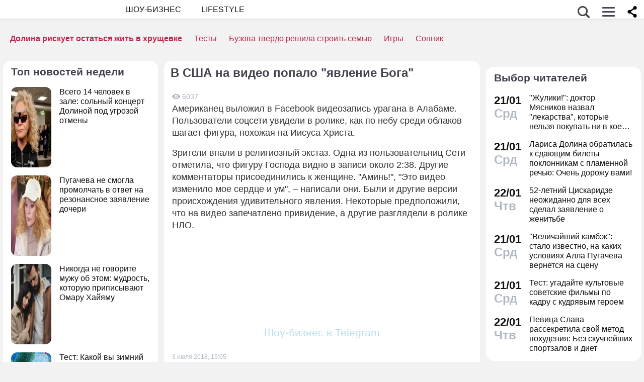

--- FILE ---
content_type: text/html; charset=utf-8
request_url: https://dni.ru/society/2018/7/3/401493.html
body_size: 25571
content:

<!DOCTYPE html>
<html lang="ru" dir="ltr" prefix="og: https://ogp.me/ns#">
<head>


<title>В США на видео попало &quot;явление Бога&quot;  :: Общество  :: Дни.ру</title>


<meta http-equiv="Content-Type" content="text/html; charset=UTF-8" />
<meta name="Robots"             content="index,follow,max-image-preview:large" />
<meta name="viewport" content="width=device-width, initial-scale=1">



<meta name="Description" content="Американец выложил в 
Facebook видеозапись урагана в Алабаме. Пользователи соцсети увидели в ролике, как по небу среди облаков шагает фигура, похожая на Иисуса Христа.  "/>

<meta name="MobileOptimized" content="width" />
<meta name="HandheldFriendly" content="true" />
<link itemprop="mainEntityOfPage" href="https://dni.ru/society/2018/7/3/401493.html" />
<link rel="canonical" href="https://dni.ru/society/2018/7/3/401493.html">
<link rel="amphtml" href="https://dni.ru/amp/society/2018/7/3/401493.html">



<meta name="original-source" content="https://dni.ru/" />


<meta name="title" content="В США на видео попало &quot;явление Бога&quot;" />
<meta property="og:url" content="https://dni.ru/society/2018/7/3/401493.html" />
<meta property="og:site_name" content="Дни ру" />
<meta property="og:title" content="В США на видео попало &quot;явление Бога&quot;" />

<meta property="og:type" content="article">

<meta property="og:description" content="Американец выложил в 
Facebook видеозапись урагана в Алабаме. Пользователи соцсети увидели в ролике, как по небу среди облаков шагает фигура, похожая на Иисуса Христа.  " />


<meta property="og:image" content="https://dni.ru/static/img/news.jpg" />
<meta property="og:image:width" content="685" />
<meta property="og:image:height" content="400" />



<meta name="dcterms.title" content="В США на видео попало &quot;явление Бога&quot;" />

<meta name="dcterms.creator" content="Валерия Нарская: https://dni.ru/author/367/" />


<meta name="twitter:card" content="article">
<meta name="twitter:site" content="@dniru">
<meta name="twitter:creator" content="@dniru">
<meta name="twitter:title" content="В США на видео попало &quot;явление Бога&quot;">
<meta name="twitter:description" content="Американец выложил в 
Facebook видеозапись урагана в Алабаме. Пользователи соцсети увидели в ролике, как по небу среди облаков шагает фигура, похожая на Иисуса Христа.  ">



<script async src="https://securepubads.g.doubleclick.net/tag/js/gpt.js" crossorigin="anonymous"></script>
<script>
  window.googletag = window.googletag || {cmd: []};
  googletag.cmd.push(function() {
    googletag.defineSlot('/176990977/dni_2025/dni_25_mob1', [[320, 250], [300, 250], [320, 300], [336, 280]], 'div-gpt-ad-1749909051953-0').addService(googletag.pubads());
    googletag.pubads().enableSingleRequest();
    googletag.pubads().collapseEmptyDivs();
    googletag.enableServices();
  });
</script>




<script async src="https://securepubads.g.doubleclick.net/tag/js/gpt.js" crossorigin="anonymous"></script>
<script>
  window.googletag = window.googletag || {cmd: []};
  googletag.cmd.push(function() {
    googletag.defineSlot('/176990977/dni_2025/dni_25_mob1', [[320, 250], [300, 250], [320, 300], [336, 280]], 'div-gpt-ad-1749909051953-0').addService(googletag.pubads());
    googletag.pubads().enableSingleRequest();
    googletag.pubads().collapseEmptyDivs();
    googletag.enableServices();
  });
  googletag.cmd.push(function() {
    googletag.defineSlot('/176990977/dni_2025/dni_25_mob2', [[300, 300], 'fluid', [336, 280], [300, 250], [336, 300]], 'div-gpt-ad-1750258340050-0').addService(googletag.pubads());
    googletag.pubads().enableSingleRequest();
    googletag.pubads().collapseEmptyDivs();
    googletag.enableServices();
  });
  googletag.cmd.push(function() {
    googletag.defineSlot('/176990977/dni_2025/dni_25_mob3', [[300, 250], [300, 300], [336, 280], [336, 300], 'fluid'], 'div-gpt-ad-1750258585827-0').addService(googletag.pubads());
    googletag.pubads().enableSingleRequest();
    googletag.pubads().collapseEmptyDivs();
    googletag.enableServices();
  });
  googletag.cmd.push(function() {
    googletag.defineSlot('/176990977/dni_2025/dni_25_mob4', [[336, 300], [300, 250], [336, 280], 'fluid', [300, 300]], 'div-gpt-ad-1750258659844-0').addService(googletag.pubads());
    googletag.pubads().enableSingleRequest();
    googletag.pubads().collapseEmptyDivs();
    googletag.enableServices();
  });
</script>





<!-- Favicons  -->
<link rel="icon" type="image/png" sizes="32x32" href="/static/favicon-32x32.png">
<link rel="icon" type="image/png" sizes="16x16" href="/static/favicon-16x16.png">
<link rel="mask-icon" href="/static/safari-pinned-tab.svg" color="#ffffff">

<!-- Apple -->
<link rel="apple-touch-startup-image" href="/static/apple-touch-icon.png">
<link rel="apple-touch-icon" href="/static/apple-touch-icon.png">

<link rel="apple-touch-icon" sizes="180x180" href="/static/apple-touch-icon-180x180.png">

<style>
.color_01,.color_02,.color_03,.color_04,.color_05,.color_06,.color_07,.color_08,.color_09,.color_10,.color_11,.color_12,.color_13,.color_14,.color_15,.color_16,.color_17,.color_18,.color_19,.color_20,.color_21,.color_22,.color_23,.color_24,.color_25{color:#fff}.swiper-slide,.swiper-wrapper{width:100%;height:100%;transition-property:transform;position:relative}.bx-wrapper,.carousel__item,.swiper-container,.swiper-slide,.swiper-wrapper{position:relative}#share_menu,.swiper-pagination.fixed{box-shadow:1px 1px 4px 0 rgb(0 0 0 / 10%)}.map_btn,a,ul.menu li a{text-decoration:none}body,ul.menu li a{color:var(--text-gray)}.date strong,h2.grey,h3.grey,ul.menu li a{line-height:1}#infra ul li,.horoscope__menu,.news_text ul.social_btn li,.swiper-container li,ul,ul.menu,ul.metro,ul.sonnik_filter,ul.sonnik_result{list-style:none}.headline.hot_news strong,.horoscope__menu a,table.year,ul.left_menu{text-transform:uppercase}#share_menu li,table.year td:last-child table.month{margin-right:0}.adaurum .adaurum-text,.adaurum .adaurum-title{font-family:apple-system,BlinkMacSystemFont,"Segoe UI",Roboto,"Helvetica Neue",Arial,"Noto Sans",sans-serif;font-style:normal}:root{--logo-target:#800080;--logo-target-20:#E41D3720;--logo-ring:#C5C6C7;--bg-white:hsl(214, 0%, 95%);--text-gray:hsl(214, 0%, 20%);--menu-bg:#fffffff2;--logo-text:#43424D;--grey:#AEB7C2}body{font-size:16px;font-family:apple-system,BlinkMacSystemFont,"Segoe UI",Roboto,"Helvetica Neue",Arial,"Noto Sans",sans-serif;background:var(--bg-white)}.color_01{background:#e9967a}.color_02{background:purple}.color_03{background:#db7093}.color_04{background:#fbc8c5}.color_05{background:#b8dfec}.color_06{background:#84a3bc}.color_07{background:#00656e}.color_08{background:#fdc04e}.color_09{background:#843e83}.color_10{background:#c94235}.color_11{background:#00589b}.color_12{background:#d6ccc1}.color_13{background:#829e86}.color_14{background:#bdc1c0}.color_15{background:#66686c}.color_16{background:#a0346c}.color_17{background:#907f53}.color_18{background:#ff952c}.color_19{background:#f1dd95}.color_20{background:#265d7e}.color_21{background:#ccd8d0}.color_22{background:#b58272}.color_23{background:#9f4f4e}.color_24{background:#feeac9}.color_25{background:#cda091}input::-webkit-input-placeholder{opacity:1;transition:opacity .3s}input::-moz-placeholder{opacity:1;transition:opacity .3s}input:-moz-placeholder{opacity:1;transition:opacity .3s}input:-ms-input-placeholder{opacity:1;transition:opacity .3s}input:focus::-webkit-input-placeholder{opacity:0;transition:opacity .3s}input:focus::-moz-placeholder{opacity:0;transition:opacity .3s}input:focus:-moz-placeholder{opacity:0;transition:opacity .3s}input:focus:-ms-input-placeholder{opacity:0;transition:opacity .3s}a.full_size_link{display:flex;height:fit-content;border-radius:16px;z-index:4;width:100%}a{color:#111}.swiper-container{margin-left:auto;margin-right:auto;overflow:hidden;padding:0;z-index:1;max-width:100%}.swiper-wrapper{z-index:1;display:flex;box-sizing:content-box}*,.container,.uk-slider-items img{box-sizing:border-box}.swiper-container-autoheight .swiper-wrapper{align-items:flex-start;transition-property:transform,height}.swiper-container-android .swiper-slide,.swiper-wrapper{transform:translate3d(0,0,0)}.swiper-slide{flex-shrink:0}.swiper-container-autoheight,.swiper-container-autoheight .swiper-slide{height:auto}.swiper-container .swiper-notification{position:absolute;left:0;top:0;pointer-events:none;opacity:0;z-index:-1000}.swiper-pagination{display:flex;flex-direction:row;list-style:none;justify-content:center;padding:6px 0;flex:1;min-height:24px}.swiper-pagination span{padding:6px;cursor:pointer;height:12px;width:12px;margin:0 4px;background-color:var(--logo-ring);border-radius:50%;display:inline-block;transition:background-color .6s;opacity:.8}.swiper-pagination span.swiper-pagination-bullet-active{background-color:var(--logo-target)}.swiper-pagination.fixed{width:100%;position:fixed;top:0;margin:0;border-radius:0;background-color:#fff;z-index:100;height:12px}.bx-wrapper .bx-loading{min-height:50px;background:url('/static/img/bx_loader.gif') center center no-repeat #fff;height:100%;width:100%;position:absolute;top:0;left:0;z-index:2000}.hide_pc,.menu-btn:checked~ul.left_menu,.menu-btn:checked~ul.left_menu li{display:none!important}.article__quote{background:url("data:image/svg+xml;charset=UTF-8,%3csvg xmlns='http://www.w3.org/2000/svg' xml:space='preserve' width='100%25' height='100%25' version='1.1' style='shape-rendering:geometricPrecision; text-rendering:geometricPrecision; image-rendering:optimizeQuality; fill-rule:evenodd; clip-rule:evenodd' viewBox='0 0 600 600' xmlns:xlink='http://www.w3.org/1999/xlink' xmlns:xodm='http://www.corel.com/coreldraw/odm/2003'%3e%3cdefs%3e%3cstyle type='text/css'%3e%3c![CDATA[ .fil0 %7bfill:%23C5C6C7%7d ]]%3e%3c/style%3e%3c/defs%3e%3cg id='Слой_x0020_1'%3e%3cpath fill='%23E41D37' d='M272.93 404.25l-82.24 0c-7.56,0 -13.7,-6.14 -13.7,-13.7 0,-32.25 -0.12,-64.64 0.06,-96.82 0.25,-51.76 26.87,-86.95 78.82,-96.05 5.52,-0.96 11.42,-1.73 16.99,-1.92 7.54,0 13.65,6.11 13.65,13.64l0.08 19.49c0.56,7.53 -5.1,14.1 -12.63,14.66 -9.27,0.71 -18.64,2.37 -27.06,6.46 -17.05,8.23 -22.89,26.73 -22.04,44.54l1.22 0.06 46.85 0c7.56,0 13.7,6.14 13.7,13.7l0 82.24c0,7.56 -6.14,13.7 -13.7,13.7zm136.43 0l-82.24 0c-7.56,0 -13.7,-6.14 -13.7,-13.7 0,-32.25 -0.12,-64.64 0.06,-96.82 0.25,-51.76 26.87,-86.95 78.82,-96.05 5.52,-0.96 11.42,-1.73 16.99,-1.92 7.54,0 13.65,6.11 13.65,13.64l0.08 19.49c0.56,7.53 -5.1,14.1 -12.63,14.66 -9.27,0.71 -18.64,2.37 -27.06,6.46 -17.05,8.23 -22.89,26.73 -22.04,44.54l1.22 0.06 46.85 0c7.56,0 13.7,6.14 13.7,13.7l0 82.24c0,7.56 -6.14,13.7 -13.7,13.7z'/%3e%3cpath fill='%23d5d6d7' d='M300 0l0.03 0 0.07 0c82.89,0 153.61,29.26 212.12,87.78 58.48,58.48 87.74,129.18 87.78,212.14l0 0.08 0 0.03 0 0.07c0,82.89 -29.26,153.6 -87.78,212.12 -58.51,58.53 -129.23,87.78 -212.12,87.78l-0.07 0 -0.03 0 -0.08 0c-82.95,-0.04 -153.66,-29.3 -212.14,-87.78 -58.53,-58.52 -87.78,-129.23 -87.78,-212.12l0 -0.07 0 -0.03 0 -0.08c0.04,-82.94 29.31,-153.66 87.78,-212.14 58.48,-58.48 129.18,-87.74 212.14,-87.78l0.08 0zm0 91.83c114.97,0 208.17,93.2 208.17,208.17 0,41.59 -12.19,80.33 -33.2,112.83 -6.41,9.93 29.78,69.13 21.82,77.79 -9.09,9.9 -62.56,-30.94 -73.39,-22.95 -34.53,25.45 -77.21,40.5 -123.4,40.5 -114.97,0 -208.17,-93.2 -208.17,-208.17 0,-114.97 93.2,-208.17 208.17,-208.17z'/%3e%3c/g%3e%3c/svg%3e") left 16px top 9px/40px no-repeat #fff0f5;margin:0 -16px 16px;padding:16px 16px 16px 70px}.news a{font-weight:500;color:var(--logo-target);border-radius:9px}.news .accordion a,.news .blog_header a{color:#000;padding:0;background:0 0}.news a:hover{color:var(--logo-target);background:#f4f5f6;transition:background .1s}.news .accordion a:hover{color:#000;background:0 0}.autor span{font-weight:600}.autor small,.realty table,img.serial_img{width:100%}.social_btn li,li.ok,li.tg,li.tv,li.vb,li.vk,li.wp{width:40px;height:40px;margin-right:6px}.social_btn li a,li.ok a,li.tg a,li.tv a,li.vb a,li.vk a,li.wp a{display:flex;width:40px;height:40px;background-size:40px;background-position:center;background-repeat:no-repeat}.tag,ul.sonnik_result li:hover{background:#f2f4f6}.social_btn .wp a{background-image:url("data:image/svg+xml,%3Csvg xmlns='http://www.w3.org/2000/svg' viewBox='0 0 215 215'%3E%3Cg id='WhatsApp'%3E%3Cpath fill='%2325d366' d='M831 103.2c0-48.65 0-73 15.11-88.09S885.55 0 934.2 0h8.6c48.65 0 73 0 88.09 15.11S1046 54.55 1046 103.2v8.6c0 48.65 0 73-15.11 88.09S991.45 215 942.8 215h-8.6c-48.65 0-73 0-88.09-15.11S831 160.45 831 111.8Z' transform='translate(-831)'/%3E%3Cg%3E%3Cpath data-name='WhatsApp' fill='%23ffffff' d='M880.57 166.37l8.3-30.32a58.51 58.51 0 1 1 50.7 29.3h0a58.38 58.38 0 0 1-27.95-7.12ZM913 147.64l1.78 1.05a48.5 48.5 0 0 0 24.75 6.78h0a48.62 48.62 0 1 0-41.2-22.79l1.16 1.84-4.91 17.95Z' transform='translate(-831)'/%3E%3Cpath data-name='WhatsApp' fill='%23ffffff' d='M969 120.76c-.36-.61-1.34-1-2.8-1.71s-8.65-4.27-10-4.75-2.31-.74-3.29.73-3.77 4.75-4.63 5.73-1.7 1.1-3.16.37a40.29 40.29 0 0 1-11.76-7.26 44.05 44.05 0 0 1-8.13-10.13c-.85-1.46-.09-2.25.64-3s1.46-1.71 2.19-2.56a10 10 0 0 0 1.46-2.44 2.67 2.67 0 0 0-.12-2.56c-.36-.73-3.29-7.93-4.5-10.86s-2.4-2.46-3.29-2.51-1.83 0-2.81 0A5.38 5.38 0 0 0 915 81.61a16.41 16.41 0 0 0-5.12 12.2c0 7.19 5.24 14.14 6 15.12s10.31 15.74 25 22.07a81.77 81.77 0 0 0 8.34 3.08 19.86 19.86 0 0 0 9.2.58c2.81-.42 8.65-3.53 9.87-7S969.41 121.37 969 120.76Z' transform='translate(-831)'/%3E%3C/g%3E%3C/g%3E%3C/svg%3E")}.social_btn .vb a{background-image:url("data:image/svg+xml,%3Csvg xmlns='http://www.w3.org/2000/svg' viewBox='0 0 215 215'%3E%3Cg%3E%3Cpath fill='%237360f2' d='M0 380.2c0-48.65 0-73 15.11-88.09S54.55 277 103.2 277h8.6c48.65 0 73 0 88.09 15.11S215 331.55 215 380.2v8.6c0 48.65 0 73-15.11 88.09S160.45 492 111.8 492h-8.6c-48.65 0-73 0-88.09-15.11S0 437.45 0 388.8Z' transform='translate(0 -277)'/%3E%3Cg%3E%3Cpath fill='%23ffffff' d='M152.45 339.36c-3-2.8-15.3-11.7-42.61-11.82 0 0-32.21-1.94-47.91 12.46-8.74 8.74-11.81 21.53-12.14 37.39S49.05 423 77.7 431h0l0 12.3s-.19 5 3.09 6c4 1.23 6.29-2.55 10.08-6.63 2.08-2.24 5-5.53 7.11-8 19.59 1.65 34.66-2.12 36.37-2.68 4-1.28 26.34-4.15 30-33.86C168.1 367.47 162.52 348.09 152.45 339.36Zm3.32 56.54c-3.07 24.81-21.23 26.37-24.58 27.44A101.66 101.66 0 0 1 99.89 426s-12.4 15-16.27 18.85a2.07 2.07 0 0 1-1.79.73c-.67-.16-.85-.95-.85-2.1 0-1.65.11-20.44.11-20.44h0c-24.23-6.73-22.82-32-22.54-45.27s2.76-24.09 10.15-31.39c13.28-12 40.64-10.23 40.64-10.23 23.1.1 34.17 7.06 36.74 9.39 8.52 7.29 12.86 24.76 9.69 50.34Z' transform='translate(0 -277)'/%3E%3Cpath fill='%23ffffff' d='M121.08 378.24a1.54 1.54 0 0 1-1.54-1.47c-.26-5.25-2.73-7.81-7.77-8.08a1.54 1.54 0 0 1 .16-3.08c6.66.35 10.36 4.15 10.7 11a1.55 1.55 0 0 1-1.47 1.62Z' transform='translate(0 -277)'/%3E%3Cpath fill='%23ffffff' d='M129 380.9h0a1.56 1.56 0 0 1-1.52-1.58 17.81 17.81 0 0 0-4.61-13.07c-3.21-3.51-7.61-5.42-13.45-5.85a1.54 1.54 0 0 1 .22-3.08c6.58.48 11.79 2.78 15.51 6.84a21.1 21.1 0 0 1 5.42 15.23A1.54 1.54 0 0 1 129 380.9Z' transform='translate(0 -277)'/%3E%3Cpath fill='%23ffffff' d='M137.12 384.07a1.53 1.53 0 0 1-1.54-1.53c-.07-9.32-2.87-16.74-8.31-22.05a28.67 28.67 0 0 0-20.49-8.1 1.55 1.55 0 1 1 0-3.09h0c9 .07 16.58 3.09 22.62 9s9.17 14.06 9.25 24.23a1.55 1.55 0 0 1-1.54 1.56Z' transform='translate(0 -277)'/%3E%3Cpath fill='%23ffffff' d='M112.16 397.38a4.22 4.22 0 0 0 3.34-1.25l2.28-2.87a5 5 0 0 1 6.35-.88c2 1.11 3.84 2.32 5.66 3.61s5.26 4.22 5.27 4.22a4.35 4.35 0 0 1 .92 5.7.43.43 0 0 1 0 0 23.64 23.64 0 0 1-4.74 5.84l0 0a9.36 9.36 0 0 1-4.82 2.33 3.3 3.3 0 0 1-.7 0 6.46 6.46 0 0 1-2-.32l-.05-.07c-2.43-.69-6.49-2.4-13.24-6.13a79 79 0 0 1-11.13-7.35 56.84 56.84 0 0 1-5-4.44l-.17-.17-.17-.17h0l-.17-.16c-.06-.06-.11-.12-.17-.17a58.52 58.52 0 0 1-4.43-5 78.36 78.36 0 0 1-7.35-11.12c-3.73-6.76-5.45-10.81-6.13-13.24l-.08-.06a6.43 6.43 0 0 1-.31-2 3.35 3.35 0 0 1 0-.71 9.58 9.58 0 0 1 2.34-4.82l0 0a23.64 23.64 0 0 1 5.84-4.74h0a4.36 4.36 0 0 1 5.7.91s3 3.54 4.21 5.27a67.17 67.17 0 0 1 3.62 5.67 5 5 0 0 1-.88 6.35l-2.87 2.28A4.21 4.21 0 0 0 92 377.26S96.29 393.33 112.16 397.38Z' transform='translate(0 -277)'/%3E%3C/g%3E%3C/g%3E%3C/svg%3E")}.social_btn .vk a{background-image:url("data:image/svg+xml,%3Csvg id='Icons' xmlns='http://www.w3.org/2000/svg' viewBox='0 0 215 215'%3E%3Cg id='VK'%3E%3Cpath fill='%230077ff' d='M0 103.2c0-48.65 0-73 15.11-88.09S54.55 0 103.2 0h8.6c48.65 0 73 0 88.09 15.11S215 54.55 215 103.2v8.6c0 48.65 0 73-15.11 88.09S160.45 215 111.8 215h-8.6c-48.65 0-73 0-88.09-15.11S0 160.45 0 111.8Z'/%3E%3Cpath id='VK-2' data-name='VK' fill='%23ffffff' d='M112 151c-45.86 0-72-31.44-73.1-83.75h23c.75 38.4 17.69 54.66 31.1 58v-58h21.63v33.12c13.24-1.43 27.16-16.52 31.85-33.12h21.63c-3.6 20.46-18.69 35.55-29.42 41.75 10.73 5 27.91 18.19 34.45 42H149.29C144.18 135 131.44 122.7 114.59 121V151Z'/%3E%3C/g%3E%3C/svg%3E")}.social_btn .ok a{background-image:url("data:image/svg+xml,%3Csvg id='Icons' xmlns='http://www.w3.org/2000/svg' viewBox='0 0 215 215'%3E%3Cg%3E%3Cpath fill='%23ee8208' d='M831 657.2c0-48.65 0-73 15.11-88.09S885.55 554 934.2 554h8.6c48.65 0 73 0 88.09 15.11S1046 608.55 1046 657.2v8.6c0 48.65 0 73-15.11 88.09S991.45 769 942.8 769h-8.6c-48.65 0-73 0-88.09-15.11S831 714.45 831 665.8Z' transform='translate(-831 -554)'/%3E%3Cg id='Ok-2' data-name='Ok'%3E%3Cpath fill='%23ffffff' d='M938.45 665.08a32.79 32.79 0 1 0-32.79-32.79 32.84 32.84 0 0 0 32.79 32.79m0-46.4a13.61 13.61 0 1 1-13.6 13.61 13.61 13.61 0 0 1 13.6-13.61' transform='translate(-831 -554)'/%3E%3Cpath fill='%23ffffff' d='M951.75 691.78a61.26 61.26 0 0 0 19.09-7.92 9.65 9.65 0 1 0-10.26-16.34 41.76 41.76 0 0 1-44.16 0 9.65 9.65 0 0 0-10.26 16.34 60.29 60.29 0 0 0 19.09 7.92l-18.37 18.38a9.61 9.61 0 0 0 0 13.6 9.93 9.93 0 0 0 6.8 2.84 9.37 9.37 0 0 0 6.8-2.84l18.07-18.07 18.07 18.07a9.62 9.62 0 0 0 13.61-13.6Z' transform='translate(-831 -554)'/%3E%3C/g%3E%3C/g%3E%3C/svg%3E")}.social_btn .tg a{background-image:url("data:image/svg+xml,%3Csvg xmlns='http://www.w3.org/2000/svg' xmlns:xlink='http://www.w3.org/1999/xlink' viewBox='0 0 215 215'%3E%3Cg%3E%3Cpath fill='%232aabee' d='M554 103.2c0-48.65 0-73 15.11-88.09S608.55 0 657.2 0h8.6c48.65 0 73 0 88.09 15.11S769 54.55 769 103.2v8.6c0 48.65 0 73-15.11 88.09S714.45 215 665.8 215h-8.6c-48.65 0-73 0-88.09-15.11S554 160.45 554 111.8Z' transform='translate(-554)'/%3E%3Cpath fill='%23ffffff' d='M598.29 105q51.57-22.47 68.78-29.63c32.76-13.63 39.56-16 44-16.07a7.7 7.7 0 0 1 4.57 1.37 5 5 0 0 1 1.68 3.19 21 21 0 0 1 .2 4.65c-1.78 18.65-9.46 63.91-13.37 84.79-1.65 8.84-4.9 11.81-8.06 12.1-6.85.63-12.05-4.53-18.68-8.88-10.38-6.8-16.25-11-26.32-17.68-11.65-7.67-4.1-11.89 2.54-18.78 1.74-1.81 31.91-29.26 32.5-31.75a2.41 2.41 0 0 0-.55-2.08 2.68 2.68 0 0 0-2.44-.24q-1.56.36-49.75 32.88-7.07 4.86-12.79 4.73c-4.22-.09-12.32-2.38-18.34-4.34-7.38-2.4-13.25-3.67-12.74-7.75Q589.91 108.31 598.29 105Z' transform='translate(-554)'/%3E%3C/g%3E%3C/svg%3E")}.social_btn .tv a{background-image:url("data:image/svg+xml,%3Csvg xmlns='http://www.w3.org/2000/svg' viewBox='0 0 215 215'%3E%3Cg %3E%3Cpath fill='%231da1f2' d='M554 657.2c0-48.65 0-73 15.11-88.09S608.55 554 657.2 554h8.6c48.65 0 73 0 88.09 15.11S769 608.55 769 657.2v8.6c0 48.65 0 73-15.11 88.09S714.45 769 665.8 769h-8.6c-48.65 0-73 0-88.09-15.11S554 714.45 554 665.8Z' transform='translate(-554 -554)'/%3E%3Cpath fill='%23ffffff' d='M641 713c45.37 0 70.19-37.59 70.19-70.2 0-1.06 0-2.13-.07-3.18a50.32 50.32 0 0 0 12.31-12.77 49.45 49.45 0 0 1-14.17 3.88 24.78 24.78 0 0 0 10.84-13.65 49.3 49.3 0 0 1-15.66 6 24.69 24.69 0 0 0-42 22.5 70 70 0 0 1-50.85-25.78 24.7 24.7 0 0 0 7.64 32.94 24.56 24.56 0 0 1-11.2-3.09V650a24.68 24.68 0 0 0 19.79 24.19 24.67 24.67 0 0 1-11.14.42 24.71 24.71 0 0 0 23 17.13A49.39 49.39 0 0 1 609 702.31a50.12 50.12 0 0 1-5.87-.35A69.82 69.82 0 0 0 641 713' transform='translate(-554 -554)'/%3E%3C/g%3E%3C/svg%3E")}.bank_icons,.filder,.row_wrap{display:flex;flex-direction:row;flex-wrap:wrap}.horo{width:100%;padding:16px;display:flex;flex-direction:column;align-items:center;justify-content:center}.block_w img.zodiak{opacity:.8;transition:.3s;padding:10px;z-index:3}.block_w:hover img.zodiak{opacity:1;transition:.3s;padding:0}.horo_header{text-align:center;padding-top:10px}.horo_date{font-size:14px;color:#aeb7c2;text-align:center;line-height:30px}.filter_wrapper{display:flex;flex-direction:row;width:100%}.scrolling-wrapper{overflow-x:scroll;overflow-y:hidden;white-space:nowrap;-webkit-overflow-scrolling:touch;max-width:525px;padding-bottom:12px}ul.sonnik_filter{display:flex}ul.sonnik_filter li{display:inline-block;padding:6px 8px;background:#f2f4f6;border-radius:9px;margin:6px;cursor:pointer}ul.sonnik_result{display:flex;flex-direction:row;flex-wrap:wrap}ul.sonnik_result li{margin:3px;padding:6px 8px;background:#fff;border-radius:9px;cursor:pointer}input.poisk{padding:0 20px;height:40px;color:#212529;font-size:18px;background-color:#fff;background-clip:padding-box;border:1px solid #ced4da;-webkit-appearance:none;-moz-appearance:none;appearance:none;border-radius:6px;transition:border-color .15s ease-in-out,box-shadow .15s ease-in-out}input.poisk:focus,select.poisk:focus{color:#212529;background-color:#fff;border-color:var(--logo-target);outline:0;box-shadow:0 0 0 .2rem var(--logo-target-20)}.center_page{display:flex;align-items:center;justify-content:center;height:80vh;text-align:center;line-height:1.3}h1.big_404{font-size:90px;font-weight:800;color:#e41D3766}.date strong,h2.grey,h3.grey,small{color:#aeb7c2}img.serial_img{max-width:100%;border-radius:16px;font-size:0}.tag{padding:6px 12px;border-radius:9px;margin:8px 12px 4px 0;transition:.3s}#share_menu,.price{background:#ffffffcc}.carousel__item,.carousel__showcase,.map_wrap{border-radius:16px;overflow:hidden}.tag:hover{background:#f2f4f699;transition:.3s;box-shadow:inset 0 0 1px #f2f4f6}.tag_row{display:flex;flex-direction:row;flex-wrap:wrap;z-index:5}.realty_map{padding:16px}.map_wrap{display:block;margin-top:6px}.bank_icons img{padding:12px}a.developer{display:flex;align-items:center}.item:not(:last-child),a.developer img{margin-right:10px}ul.metro li{line-height:24px}ul.metro li:before{margin:3px 6px;display:block;float:left;content:'';background-image:url('/static/realty/images/metro.png');background-position:center;background-repeat:no-repeat;background-size:18px;width:18px;height:18px}ul.metro li.direction:before{background-image:url('/static/realty/css/images/road.png')}.carousel{max-width:730px;margin:0 auto}.carousel__showcase{max-width:650px;margin:0 auto;font-size:0;line-height:0}.ml-auto,.price{margin-left:auto}.carousel__controls{display:flex;width:100%;align-items:center;justify-content:space-between;flex-wrap:no-wrap;margin-bottom:15px}.carousel__showcase+.carousel__controls{margin-top:10px}.carousel__control{display:flex;align-items:center;width:40px;justify-content:center}.carousel__control:active i{color:#f44336}.carousel__item-container{display:flex;align-items:center;justify-content:space-between;flex-wrap:no-wrap;width:100%}.carousel__item{display:block;width:25%;font-size:0;line-height:0}.carousel__item::after{content:"";display:block;padding-bottom:62.5%}.carousel__item+.carousel__item{margin-left:10px}.carousel__link{position:absolute;top:0;left:0;bottom:0;right:0;display:block;overflow:hidden}.accordion>label,.block_w,.checkbox-btn,.po_teme,.row,.time_line,span.shade{position:relative}.carousel__image{width:100%;transition:transform .6s cubic-bezier(.165, .84, .44, 1)}.carousel__link:hover .carousel__image{transform:scale(1.05)}*{margin:0;padding:0;line-height:1.35;outline:0;transition:none}.news_header h1,h2{font-size:24px}.blog_header,.blog_header h1{font-size:21px}.row{display:flex;flex-direction:row;align-items:top;justify-content:flex-start;flex-wrap:wrap}.col,.col-2,.col-3{display:flex;flex-direction:column;height:fit-content;position:relative}.col{flex:1;max-width:320px}.col-2{flex:2}.col-3{flex:3}.pt-50{padding-top:50px}.mr-auto{margin-right:auto}.blog_header img,.mr-16{margin-right:16px}.header .row{align-items:center}.header .col{max-width:100%;flex:none}.blog_header{padding:6px;display:flex;font-weight:500;line-height:21px;color:var(--logo-text);align-items:flex-start;width:100%}.blog_info,small{font-weight:400;font-size:12px}.blog_header img{height:70px;width:70px;border-radius:100%;box-shadow:0 0 0 6px #aeb7C299;border:3px solid #fff;margin-bottom:4px}.blog_text{padding:0 3px;display:-webkit-box;-webkit-line-clamp:3;-webkit-box-orient:vertical;overflow:hidden}.news_line,.news_min_text a{-webkit-line-clamp:4;-webkit-box-orient:vertical;overflow:hidden}.blog_info{color:var(--grey);display:flex;justify-content:flex-end;margin-top:auto}.date,.date strong,.lenta_header,.time,h1,h2,h2.grey,h3,h3.grey,strong{font-weight:600}.price{margin-top:-46px;padding:3px 16px;width:fit-content;border-radius:12px}.block_w,.news_img,.promo_img,.time_line{border-radius:16px}.filter{margin-top:6px}.realty .news_img{margin:0 -10px 6px}.realty .news_header{padding:20px 6px 3px;min-height:auto}.realty .news_min_text{padding:3px 6px}.date,.lenta,header{display:flex;flex-direction:column}.lenta_header{flex-direction:column;font-size:18px;margin-bottom:8px;padding-left:6px}.time_line{display:flex;margin:2px 0;padding:6px}.time_line:hover{background:#f2f4f6;transition:.3s}.date,.time{font-size:22px}.news_line,table.year table.month td a{font-weight:400}.news_min_header,.promo_header{font-size:18px;color:var(--logo-text)}.date strong{font-size:24px}.news_line{padding-left:16px;display:-webkit-box;line-height:1.2}h1,h2,h3,strong{color:var(--logo-text)}.promo_header,strong{font-weight:500}h2.grey{font-size:36px;padding:32px 16px 16px}h3.grey{font-size:22px}.header .left_menu li a h1,.po_teme p{font-size:16px}h3.modul{padding:6px}.news_img{height:fit-content;max-height:628px;display:flex;justify-content:center;overflow:hidden;margin:6px 0}.news_img img,.promo_img img{display:flex;box-sizing:border-box;width:100%;height:auto}.more_btn{height:16px;width:100%;background-image:url("data:image/svg+xml, %3Csvg xmlns='http://www.w3.org/2000/svg' xml:space='preserve' width='18' height='10' version='1.1' style='shape-rendering:geometricPrecision; text-rendering:geometricPrecision; image-rendering:optimizeQuality; fill-rule:evenodd; clip-rule:evenodd' viewBox='0 0 471.84 100.02' xmlns:xlink='http://www.w3.org/1999/xlink'%3E%3Cpath fill='%23AEB7C2' d='M-0 50.01c0,-27.61 22.39,-50 50,-50 27.61,0 50,22.39 50,50 0,27.61 -22.39,50 -50,50 -27.61,0 -50,-22.39 -50,-50zm185.92 0c0,-27.61 22.39,-50 50,-50 27.61,0 50,22.39 50,50 0,27.61 -22.39,50 -50,50 -27.61,0 -50,-22.39 -50,-50zm185.91 0c0,-27.61 22.39,-50 50,-50 27.61,0 50,22.39 50,50 0,27.61 -22.39,50 -50,50 -27.61,0 -50,-22.39 -50,-50z'/%3E%3C/svg%3E");background-position:center;background-repeat:no-repeat}.accordion>.accordion-toggle:checked~section,.block_w{height:fit-content}.news_min_header{display:flex;font-weight:500;padding:0 3px 6px 6px}.block_w{display:flex;background:#fff;flex:1;margin:6px}.row .block_w.big,.row .col .block_w{max-width:100%}.blog,.lenta,.news,.news_min,.promo{display:flex;flex-direction:column;padding:8px 10px;min-height:120px;min-width:307px;max-width:calc(100vw - 12px)}.blog{min-height:180px}.promo{width:308px;z-index:999!important}.realty{display:flex;flex-direction:column;padding:0 10px 8px;min-width:307px}.promo_header{display:flex;padding:0 3px 3px 6px}.poisk_data,.promo_info{color:#aeb7c2;font-size:12px}.promo_info,.promo_text{padding:3px 6px 0}.promo_img{width:100%;overflow:hidden;background:#f0f0f0;margin:6px 0}.promo_img.mt-0{margin-top:0}.promo_info{display:flex;justify-content:space-between}.poisk_data{padding:3px}.promo_btn{padding:3px;border-radius:916px;background:#f0f0f066;height:30px;width:30px;margin-left:6px;cursor:pointer}.news_min_btn,.views{background-repeat:no-repeat}.promo_btn:hover{background:#f0f0f0aa}.news_header{color:var(--logo-text);padding:0 3px 3px;min-height:54px}.news_min_btn{width:24px;height:24px;background-position:center;background-size:7px}.news_min_text a{padding-right:6px;display:-webkit-box;border-radius:0}span.shade{display:flex;width:100%;height:50px;margin-top:-50px;background:linear-gradient(180deg,rgba(255,255,255,0) 0,rgba(255,255,255,.9) 100%);z-index:999}.views{padding-left:26px;background-position:left 6px center;font-size:14px;color:var(--grey);background-image:url("data:image/svg+xml,   %3Csvg fill='none' height='16' viewBox='0 0 16 16' width='16' xmlns='http://www.w3.org/2000/svg'%3E%3Cg%3E%3Cpath fill='%23AEB7C2' d='M9.5 8a1.5 1.5 0 1 1-3 0 1.5 1.5 0 0 1 3 0z'%3E%3C/path%3E%3Cpath fill='%23a3aab8' clip-rule='evenodd' d='M15.5 8c0-1-3-5-7.5-5S.5 7 .5 8s3 5 7.5 5 7.5-4 7.5-5zm-4 0a3.5 3.5 0 1 1-7 0 3.5 3.5 0 0 1 7 0z' fill-rule='evenodd'%3E%3C/path%3E%3C/g%3E%3C/svg%3E")}.checkbox-btn,.map_btn{color:#fff;font-size:18px}.news_text,.preview_text{display:flex;flex-direction:column;font-size:18px;padding:3px 6px}.preview_text{display:-webkit-box;-webkit-line-clamp:4;-webkit-box-orient:vertical;overflow:hidden}.news_text p{padding-bottom:16px}.top-news .news_img{max-height:314px}.news_text h2{margin:10px 0}.news_text ul li{list-style:disc}.news_text ul li::marker{color:var(--logo-target)}.news_text ul{padding-left:16px}.news_text ul.social_btn{padding-left:0}.container{width:1280px;margin:auto}.mt-60{margin-top:60px}.search{display:flex;flex-direction:row;align-items:center;justify-content:flex-end;width:250px;margin-left:auto}ul.left_menu{display:flex;align-items:center;justify-content:center;height:100%}ul.left_menu li{display:inline-flex;padding:6px 20px;font-size:16px}img.feed{border-radius:12px;height:inherit!important}.map_btn{display:block;margin:12px auto;line-height:30px;padding:8px 30px;border-radius:9px}.checkbox-btn,.checkbox-btn span{display:inline-block;border-radius:9px}.map_btn:hover{box-shadow:0 0 0 2px #e41D3755;transition:.3s;box-shadow:0 0 0 2px #bb264955}.checkbox-btn{margin:6px 3px;user-select:none;background:#aeb7c2;line-height:20px;box-shadow:0 0 0 2px #aeb7C222}.item,.po_teme{background:#f2f4f6;border-radius:16px}.checkbox-btn input[type=checkbox]{z-index:-1;opacity:0;display:block;width:0;height:0}.checkbox-btn span{cursor:pointer;line-height:30px;transition:background .2s;padding:8px 20px}.news_header h2,.news_header h3{display:-webkit-box;-webkit-line-clamp:2;-webkit-box-orient:vertical;overflow:hidden}.checkbox-btn input[type=checkbox]:checked+span{background:#e41d37;box-shadow:0 0 0 2px #e41D3755}.checkbox-btn:hover{background:#e41D3799;transition:.3s}.news_header{font-weight:600;color:var(--logo-text)}.autor,.checkbox,.item,.list,.menu2 .share-btn:hover .social_btn.menu,.po_teme,.po_teme p,.social_btn{display:flex}.po_teme_wrapper{display:flex;flex-direction:row;flex-wrap:wrap;margin:0 -6px}.po_teme{margin:6px;padding:6px;width:calc(50% - 12px)}.po_teme:hover{background:#f2f5f699}.po_teme p{padding:0 0 0 8px;flex-direction:column;font-weight:600}.mt-30{margin-top:30px}.list{padding:9px 0;overflow-x:scroll}.item{height:240px;width:180px;flex-shrink:0;justify-content:center;align-items:center;color:777;font-size:32px;box-shadow:var(--box-shadow)}.fotoreportaj_viewport{max-width:590px;width:100%}.autor{flex-direction:row;margin:6px 24px 6px 0}.autor img{margin-right:9px;border-radius:9px}#share_menu li a,ul.menu{margin:0}.social_btn{flex-direction:row;margin:12px 0}.wp a{background-image:url("data:image/svg+xml,%3Csvg xmlns='http://www.w3.org/2000/svg' viewBox='0 0 215 215'%3E%3Cg id='WhatsApp'%3E%3Cpath fill='%2325d366' d='M831 103.2c0-48.65 0-73 15.11-88.09S885.55 0 934.2 0h8.6c48.65 0 73 0 88.09 15.11S1046 54.55 1046 103.2v8.6c0 48.65 0 73-15.11 88.09S991.45 215 942.8 215h-8.6c-48.65 0-73 0-88.09-15.11S831 160.45 831 111.8Z' transform='translate(-831)'/%3E%3Cg%3E%3Cpath data-name='WhatsApp' fill='%23ffffff' d='M880.57 166.37l8.3-30.32a58.51 58.51 0 1 1 50.7 29.3h0a58.38 58.38 0 0 1-27.95-7.12ZM913 147.64l1.78 1.05a48.5 48.5 0 0 0 24.75 6.78h0a48.62 48.62 0 1 0-41.2-22.79l1.16 1.84-4.91 17.95Z' transform='translate(-831)'/%3E%3Cpath data-name='WhatsApp' fill='%23ffffff' d='M969 120.76c-.36-.61-1.34-1-2.8-1.71s-8.65-4.27-10-4.75-2.31-.74-3.29.73-3.77 4.75-4.63 5.73-1.7 1.1-3.16.37a40.29 40.29 0 0 1-11.76-7.26 44.05 44.05 0 0 1-8.13-10.13c-.85-1.46-.09-2.25.64-3s1.46-1.71 2.19-2.56a10 10 0 0 0 1.46-2.44 2.67 2.67 0 0 0-.12-2.56c-.36-.73-3.29-7.93-4.5-10.86s-2.4-2.46-3.29-2.51-1.83 0-2.81 0A5.38 5.38 0 0 0 915 81.61a16.41 16.41 0 0 0-5.12 12.2c0 7.19 5.24 14.14 6 15.12s10.31 15.74 25 22.07a81.77 81.77 0 0 0 8.34 3.08 19.86 19.86 0 0 0 9.2.58c2.81-.42 8.65-3.53 9.87-7S969.41 121.37 969 120.76Z' transform='translate(-831)'/%3E%3C/g%3E%3C/g%3E%3C/svg%3E")!important}.vb a{background-image:url("data:image/svg+xml,%3Csvg xmlns='http://www.w3.org/2000/svg' viewBox='0 0 215 215'%3E%3Cg%3E%3Cpath fill='%237360f2' d='M0 380.2c0-48.65 0-73 15.11-88.09S54.55 277 103.2 277h8.6c48.65 0 73 0 88.09 15.11S215 331.55 215 380.2v8.6c0 48.65 0 73-15.11 88.09S160.45 492 111.8 492h-8.6c-48.65 0-73 0-88.09-15.11S0 437.45 0 388.8Z' transform='translate(0 -277)'/%3E%3Cg%3E%3Cpath fill='%23ffffff' d='M152.45 339.36c-3-2.8-15.3-11.7-42.61-11.82 0 0-32.21-1.94-47.91 12.46-8.74 8.74-11.81 21.53-12.14 37.39S49.05 423 77.7 431h0l0 12.3s-.19 5 3.09 6c4 1.23 6.29-2.55 10.08-6.63 2.08-2.24 5-5.53 7.11-8 19.59 1.65 34.66-2.12 36.37-2.68 4-1.28 26.34-4.15 30-33.86C168.1 367.47 162.52 348.09 152.45 339.36Zm3.32 56.54c-3.07 24.81-21.23 26.37-24.58 27.44A101.66 101.66 0 0 1 99.89 426s-12.4 15-16.27 18.85a2.07 2.07 0 0 1-1.79.73c-.67-.16-.85-.95-.85-2.1 0-1.65.11-20.44.11-20.44h0c-24.23-6.73-22.82-32-22.54-45.27s2.76-24.09 10.15-31.39c13.28-12 40.64-10.23 40.64-10.23 23.1.1 34.17 7.06 36.74 9.39 8.52 7.29 12.86 24.76 9.69 50.34Z' transform='translate(0 -277)'/%3E%3Cpath fill='%23ffffff' d='M121.08 378.24a1.54 1.54 0 0 1-1.54-1.47c-.26-5.25-2.73-7.81-7.77-8.08a1.54 1.54 0 0 1 .16-3.08c6.66.35 10.36 4.15 10.7 11a1.55 1.55 0 0 1-1.47 1.62Z' transform='translate(0 -277)'/%3E%3Cpath fill='%23ffffff' d='M129 380.9h0a1.56 1.56 0 0 1-1.52-1.58 17.81 17.81 0 0 0-4.61-13.07c-3.21-3.51-7.61-5.42-13.45-5.85a1.54 1.54 0 0 1 .22-3.08c6.58.48 11.79 2.78 15.51 6.84a21.1 21.1 0 0 1 5.42 15.23A1.54 1.54 0 0 1 129 380.9Z' transform='translate(0 -277)'/%3E%3Cpath fill='%23ffffff' d='M137.12 384.07a1.53 1.53 0 0 1-1.54-1.53c-.07-9.32-2.87-16.74-8.31-22.05a28.67 28.67 0 0 0-20.49-8.1 1.55 1.55 0 1 1 0-3.09h0c9 .07 16.58 3.09 22.62 9s9.17 14.06 9.25 24.23a1.55 1.55 0 0 1-1.54 1.56Z' transform='translate(0 -277)'/%3E%3Cpath fill='%23ffffff' d='M112.16 397.38a4.22 4.22 0 0 0 3.34-1.25l2.28-2.87a5 5 0 0 1 6.35-.88c2 1.11 3.84 2.32 5.66 3.61s5.26 4.22 5.27 4.22a4.35 4.35 0 0 1 .92 5.7.43.43 0 0 1 0 0 23.64 23.64 0 0 1-4.74 5.84l0 0a9.36 9.36 0 0 1-4.82 2.33 3.3 3.3 0 0 1-.7 0 6.46 6.46 0 0 1-2-.32l-.05-.07c-2.43-.69-6.49-2.4-13.24-6.13a79 79 0 0 1-11.13-7.35 56.84 56.84 0 0 1-5-4.44l-.17-.17-.17-.17h0l-.17-.16c-.06-.06-.11-.12-.17-.17a58.52 58.52 0 0 1-4.43-5 78.36 78.36 0 0 1-7.35-11.12c-3.73-6.76-5.45-10.81-6.13-13.24l-.08-.06a6.43 6.43 0 0 1-.31-2 3.35 3.35 0 0 1 0-.71 9.58 9.58 0 0 1 2.34-4.82l0 0a23.64 23.64 0 0 1 5.84-4.74h0a4.36 4.36 0 0 1 5.7.91s3 3.54 4.21 5.27a67.17 67.17 0 0 1 3.62 5.67 5 5 0 0 1-.88 6.35l-2.87 2.28A4.21 4.21 0 0 0 92 377.26S96.29 393.33 112.16 397.38Z' transform='translate(0 -277)'/%3E%3C/g%3E%3C/g%3E%3C/svg%3E")!important}.vk a{background-image:url("data:image/svg+xml,%3Csvg id='Icons' xmlns='http://www.w3.org/2000/svg' viewBox='0 0 215 215'%3E%3Cg id='VK'%3E%3Cpath fill='%230077ff' d='M0 103.2c0-48.65 0-73 15.11-88.09S54.55 0 103.2 0h8.6c48.65 0 73 0 88.09 15.11S215 54.55 215 103.2v8.6c0 48.65 0 73-15.11 88.09S160.45 215 111.8 215h-8.6c-48.65 0-73 0-88.09-15.11S0 160.45 0 111.8Z'/%3E%3Cpath id='VK-2' data-name='VK' fill='%23ffffff' d='M112 151c-45.86 0-72-31.44-73.1-83.75h23c.75 38.4 17.69 54.66 31.1 58v-58h21.63v33.12c13.24-1.43 27.16-16.52 31.85-33.12h21.63c-3.6 20.46-18.69 35.55-29.42 41.75 10.73 5 27.91 18.19 34.45 42H149.29C144.18 135 131.44 122.7 114.59 121V151Z'/%3E%3C/g%3E%3C/svg%3E")!important}.ok a{background-image:url("data:image/svg+xml,%3Csvg id='Icons' xmlns='http://www.w3.org/2000/svg' viewBox='0 0 215 215'%3E%3Cg%3E%3Cpath fill='%23ee8208' d='M831 657.2c0-48.65 0-73 15.11-88.09S885.55 554 934.2 554h8.6c48.65 0 73 0 88.09 15.11S1046 608.55 1046 657.2v8.6c0 48.65 0 73-15.11 88.09S991.45 769 942.8 769h-8.6c-48.65 0-73 0-88.09-15.11S831 714.45 831 665.8Z' transform='translate(-831 -554)'/%3E%3Cg id='Ok-2' data-name='Ok'%3E%3Cpath fill='%23ffffff' d='M938.45 665.08a32.79 32.79 0 1 0-32.79-32.79 32.84 32.84 0 0 0 32.79 32.79m0-46.4a13.61 13.61 0 1 1-13.6 13.61 13.61 13.61 0 0 1 13.6-13.61' transform='translate(-831 -554)'/%3E%3Cpath fill='%23ffffff' d='M951.75 691.78a61.26 61.26 0 0 0 19.09-7.92 9.65 9.65 0 1 0-10.26-16.34 41.76 41.76 0 0 1-44.16 0 9.65 9.65 0 0 0-10.26 16.34 60.29 60.29 0 0 0 19.09 7.92l-18.37 18.38a9.61 9.61 0 0 0 0 13.6 9.93 9.93 0 0 0 6.8 2.84 9.37 9.37 0 0 0 6.8-2.84l18.07-18.07 18.07 18.07a9.62 9.62 0 0 0 13.61-13.6Z' transform='translate(-831 -554)'/%3E%3C/g%3E%3C/g%3E%3C/svg%3E")!important}.tg a{background-image:url("data:image/svg+xml,%3Csvg xmlns='http://www.w3.org/2000/svg' xmlns:xlink='http://www.w3.org/1999/xlink' viewBox='0 0 215 215'%3E%3Cg%3E%3Cpath fill='%232aabee' d='M554 103.2c0-48.65 0-73 15.11-88.09S608.55 0 657.2 0h8.6c48.65 0 73 0 88.09 15.11S769 54.55 769 103.2v8.6c0 48.65 0 73-15.11 88.09S714.45 215 665.8 215h-8.6c-48.65 0-73 0-88.09-15.11S554 160.45 554 111.8Z' transform='translate(-554)'/%3E%3Cpath fill='%23ffffff' d='M598.29 105q51.57-22.47 68.78-29.63c32.76-13.63 39.56-16 44-16.07a7.7 7.7 0 0 1 4.57 1.37 5 5 0 0 1 1.68 3.19 21 21 0 0 1 .2 4.65c-1.78 18.65-9.46 63.91-13.37 84.79-1.65 8.84-4.9 11.81-8.06 12.1-6.85.63-12.05-4.53-18.68-8.88-10.38-6.8-16.25-11-26.32-17.68-11.65-7.67-4.1-11.89 2.54-18.78 1.74-1.81 31.91-29.26 32.5-31.75a2.41 2.41 0 0 0-.55-2.08 2.68 2.68 0 0 0-2.44-.24q-1.56.36-49.75 32.88-7.07 4.86-12.79 4.73c-4.22-.09-12.32-2.38-18.34-4.34-7.38-2.4-13.25-3.67-12.74-7.75Q589.91 108.31 598.29 105Z' transform='translate(-554)'/%3E%3C/g%3E%3C/svg%3E")!important}.tv a{background-image:url("data:image/svg+xml,%3Csvg xmlns='http://www.w3.org/2000/svg' viewBox='0 0 215 215'%3E%3Cg %3E%3Cpath fill='%231da1f2' d='M554 657.2c0-48.65 0-73 15.11-88.09S608.55 554 657.2 554h8.6c48.65 0 73 0 88.09 15.11S769 608.55 769 657.2v8.6c0 48.65 0 73-15.11 88.09S714.45 769 665.8 769h-8.6c-48.65 0-73 0-88.09-15.11S554 714.45 554 665.8Z' transform='translate(-554 -554)'/%3E%3Cpath fill='%23ffffff' d='M641 713c45.37 0 70.19-37.59 70.19-70.2 0-1.06 0-2.13-.07-3.18a50.32 50.32 0 0 0 12.31-12.77 49.45 49.45 0 0 1-14.17 3.88 24.78 24.78 0 0 0 10.84-13.65 49.3 49.3 0 0 1-15.66 6 24.69 24.69 0 0 0-42 22.5 70 70 0 0 1-50.85-25.78 24.7 24.7 0 0 0 7.64 32.94 24.56 24.56 0 0 1-11.2-3.09V650a24.68 24.68 0 0 0 19.79 24.19 24.67 24.67 0 0 1-11.14.42 24.71 24.71 0 0 0 23 17.13A49.39 49.39 0 0 1 609 702.31a50.12 50.12 0 0 1-5.87-.35A69.82 69.82 0 0 0 641 713' transform='translate(-554 -554)'/%3E%3C/g%3E%3C/svg%3E")!important}.accordion{margin:0 -8px;transform:translateZ(0);padding:0 8px;border:1px solid #f2f4f6;border-radius:16px}.accordion>.accordion-toggle{position:absolute;opacity:0;display:none}.accordion>label{display:block;height:46px;line-height:46px;font-weight:600;cursor:pointer}#share_menu,.accordion>label:after,.checkbox,.poisk,.share-btn{position:absolute}.accordion>label:after{content:url("data:image/svg+xml,%3Csvg xmlns='http://www.w3.org/2000/svg' xml:space='preserve' width='8' height='16' version='1.1' viewBox='0 0 158.14 352.82' xmlns:xlink='http://www.w3.org/1999/xlink'%3E%3Cpath fill='%23E31E24' d='M48.43 340.98c-8.04,12.16 -24.43,15.49 -36.59,7.45 -12.16,-8.04 -15.49,-24.43 -7.45,-36.59l90.28 -135.43 -90.28 -135.43c-8.04,-12.16 -4.71,-28.55 7.45,-36.59 12.16,-8.04 28.55,-4.71 36.59,7.45l109.71 164.57 -109.71 164.57z'/%3E%3C/svg%3E");top:0;right:12px;transform:rotate(90deg);transition:transform .3s}.accordion>section{height:0;transition:.3s;overflow:hidden}.accordion>.accordion-toggle:checked~label:after{transform:rotate(270deg)}#share_menu{flex-direction:column;padding:10px;border-radius:16px;top:46px;right:0;-webkit-backdrop-filter:blur(8px);backdrop-filter:blur(8px)}#share_menu li{width:40px;height:40px;margin-bottom:6px}#share_menu li:last-child{margin-bottom:0}.checkbox{width:40px;height:40px;right:100px;top:2px;justify-content:center}.menu_wrapper,.share-btn{align-items:center;display:flex}.poisk{right:40px;width:100px;opacity:0;transition:.3s}input[name=poisk_checker]:checked~.poisk{right:50px;transition:.3s;opacity:1;width:350px}input[name=poisk_checker]{position:absolute;left:0;top:0;outline:0;border:transparent;width:100%;height:100%;cursor:pointer;opacity:0}.poisk_icon{padding:8px}.share-btn{right:0;top:0;cursor:pointer;padding:10px 12px}.menu_wrapper{max-width:1280px;width:100%;margin:auto;flex-wrap:wrap;position:relative}.header{background-color:#fff;box-shadow:1px 1px 4px 0 rgba(0,0,0,.1);position:fixed;width:100%;z-index:33;background-color:var(--menu-bg);border-bottom:solid 1px var(--menu-border);-webkit-backdrop-filter:blur(8px);backdrop-filter:blur(8px);padding:2px 0}ul.menu{padding:0 6px;overflow:hidden}ul.menu li a{display:block;padding:9px 18px;margin:6px;background-color:var(--bg-menu-button);border-radius:10px;width:fit-content}.header li a:hover,.menu-btn:hover{background-color:var(--bg-menu-button-hover)}table.month th.month,table.year th.year{background-color:#e9e9e9}.logo{padding:4px 16px;width:230px;align-items:center;display:flex}.menu{clear:both;max-height:0;transition:max-height .15s ease-out}.menu-icon{cursor:pointer;display:inline-block;float:right;padding:20px 12px;user-select:none;position:absolute;right:46px;top:0}.menu-icon .navicon{background:var(--logo-text);display:block;height:3px;position:relative;transition:background .2s ease-out;width:25px;border-radius:3px}.menu-icon .navicon:after,.menu-icon .navicon:before{background:var(--logo-text);content:'';display:block;height:100%;position:absolute;transition:.15s ease-out;width:100%;border-radius:3px}.menu-icon .navicon:before{top:8px}.menu-icon .navicon:after{top:-8px}.menu-btn{display:none}.menu-btn:checked~.menu{max-height:fit-content;flex-direction:row;display:flex;flex-wrap:wrap;justify-content:center}.menu-btn:checked~.menu-icon .navicon{background:0 0}.menu-btn:checked~.menu-icon .navicon:before{transform:rotate(-45deg)}.menu-btn:checked~.menu-icon .navicon:after{transform:rotate(45deg)}.menu-btn:checked~.menu-icon:not(.steps) .navicon:after,.menu-btn:checked~.menu-icon:not(.steps) .navicon:before{top:0}.ya-container{width:307px!important;margin:0 6px!important}.uk-slider-container{margin-top:8px}.uk-slider-items img{max-height:none!important;height:auto;width:100%;padding:0!important;border-radius:0}.uk-child-width-1-2>*{width:50%;height:165px!important;border-radius:16px;overflow:hidden}.ya-container,.ya-recommendation-widget{border-radius:16px!important;overflow:hidden!important}.uk-slider-items:not(.uk-grid){gap:6px}.lenta .scroll{height:442px!important;overflow-y:scroll;overflow-x:hidden}.ya-recommendation-widget{background:#fff}.grid.ya-grid-template{border:0!important;border-radius:16px!important}.header .left_menu li a{padding:0}.headline{padding:8px 10px}.headline a{margin-right:20px;white-space:nowrap}.headline a.red,table.year table.month td.sun a{color:#fb0202}.headline.hot_news{font-size:24px;height:30px;width:100%}.headline.hot_news strong{color:#ff1206}.lenta .scroll::-webkit-scrollbar{width:1em}.header .left_menu.academ a.academ,.header .left_menu.auto a.auto,.header .left_menu.bloggers a.bloggers,.header .left_menu.culture a.culture,.header .left_menu.economy a.economy,.header .left_menu.film a.film .header .left_menu.ukraine a.ukraine,.header .left_menu.game a.game,.header .left_menu.health a.health,.header .left_menu.horoscope a.horoscope,.header .left_menu.incidents a.incidents,.header .left_menu.photo a.photo,.header .left_menu.polit a.polit,.header .left_menu.realty a.realty,.header .left_menu.regions a.regions,.header .left_menu.release a.release,.header .left_menu.series a.series,.header .left_menu.showbiz a.showbiz,.header .left_menu.society a.society,.header .left_menu.sonnic a.sonnic,.header .left_menu.sport:not(.worldcup2018) a.sport,.header .left_menu.tech a.tech,.header .left_menu.ukraine a.ukraine,.header .left_menu.worldcup2018 a.worldcup2018{text-decoration:underline;color:var(--logo-target)}.news_text iframe,.news_text img{max-width:100%;height:auto}.news_img iframe{max-width:100%;width:100%}@media(max-width:640px){.blog,.lenta,.news,.news_min,.promo{min-height:auto;min-width:307px;width:calc(100vw - 12px);margin:auto}.checkbox{display:none}.hide_pc{display:-webkit-box!important}.news_line{font-size:18px}.container,.po_teme{width:100%}.promo,.promo_img{width:auto}.news_min{height:fit-content;min-height:auto}.news_img{min-height:auto;display:flex;justify-content:center}.news_img img{height:auto;min-height:auto;width:100}.promo_img{height:auto;margin:6px -10px}.promo_img.mt-0{margin-top:0}.col,.col-2,.col-3{flex:1!important;max-width:100%}.row{flex-direction:column}.row.mobile-col-reverce{flex-direction:column-reverse}.header .row{flex-direction:row}.hide-mobile{display:none!important}h2.grey{font-size:30px}h1,h2,h3,strong{font-size:22px;font-weight:600;line-height:1.25}.fotoreportaj_viewport{max-width:100vw}.po_teme p{font-size:18px;padding:0 8px 0 16px}.unit,.wrapper,.ya-container{width:calc(100% - 12px)!important;margin:auto}.news img.serial_img{min-height:470px;margin-bottom:30px}.news_header h2, .news_header h3{-webkit-line-clamp:initial}.news_header h3{-webkit-line-clamp:unset}}.person_img{display:flex;justify-content:center;margin-bottom:20px}.person_img img{border-radius:100%;box-shadow:0 0 0 6px #aeb7c299;border:3px solid #fff}.horoscope__menu{margin:40px 20px;flex:1}.horoscope__menu a{color:#aaa;font-weight:500}.horoscope__menu .active{list-style-image:url(/static/img/menu_bull.png)}.horoscope__menu .active a{color:#d4d4d4}.horoscope__rubric{display:flex;width:100%;justify-content:flex-end}.film__series,.film__trailers iframe,table.year{max-width:100%;width:608px}.horoscope__rubric img{margin-left:20px}.horoscope__rubric .horoscopeslide_title{color:#aaa;text-transform:uppercase;text-align:right;margin-top:50px}.horoscope__rubric .horoscopeslide_title span{display:block;text-transform:none;font-size:12px;color:#454545}.film{margin-left:12px}.film_info li a{display:inline;font-weight:600;padding:0}.film__trailers iframe{height:342px}.film__series th{background-color:#939393;color:#fff;text-align:left}.film__series tr:nth-child(2n){background:#efefef}.film__series td,.film__series th{padding:5px 25px}.person_info span{font-weight:700}#infra{padding:15px}#infra ul{width:320px;height:60px}#infra ul li{float:left;width:140px;color:#1c90d9;margin:0 20px 0 0;font-size:12px;line-height:14px}#infra ul li.school{background:url(/static/realty/images/map/school.png) center right no-repeat}#infra ul li.medic{background:url(/static/realty/images/map/medic.png) center right no-repeat}#infra ul li.kidgarden{background:url(/static/realty/images/map/kidgarden.png) center right no-repeat}#infra ul li.cafe{background:url(/static/realty/images/map/cafe.png) center right no-repeat}#infra ul li input{margin-right:5px;-webkit-appearance:auto;-moz-appearance:auto;appearance:auto}.realty .scroll{max-height:200px;overflow-y:scroll}.realty .scroll::-webkit-scrollbar{width:5px;height:25px}.realty .scroll::-webkit-scrollbar-button{background-color:#fff}.realty .scroll::-webkit-scrollbar-track{background-color:#fff}.realty .scroll::-webkit-scrollbar-track-piece{background-color:#fff}.realty .scroll::-webkit-scrollbar-thumb{background-color:#dfdfdf}.realty .scroll::-webkit-scrollbar-corner{background-color:#fff}.realty .scroll::-webkit-resizer{background-color:#fff}.map_container{width:100%;height:580px;position:relative;margin-bottom:20px}.years li{display:inline;margin-right:10px}.years li.current a{text-decoration:underline}table.year{font-size:10px}table.year td{vertical-align:top}table.year th.year{font-size:17px;padding:10px}table.year table.month{margin:10px 10px 10px 0;width:90px}table.year table.month td{color:#b5b5b5}table.year table.month td.sun{color:#f8cec5}.top-news .block_w{flex-basis:30%}ul.left_menu.realty{padding:0;min-width:auto;flex-direction:initial}.news_min_btn{background-image:url("data:image/svg+xml,%3Csvg xmlns='http://www.w3.org/2000/svg' xml:space='preserve' width='8' height='16' version='1.1' viewBox='0 0 158.14 352.82' xmlns:xlink='http://www.w3.org/1999/xlink'%3E%3Cpath fill='%23bb2649' d='M48.43 340.98c-8.04,12.16 -24.43,15.49 -36.59,7.45 -12.16,-8.04 -15.49,-24.43 -7.45,-36.59l90.28 -135.43 -90.28 -135.43c-8.04,-12.16 -4.71,-28.55 7.45,-36.59 12.16,-8.04 28.55,-4.71 36.59,7.45l109.71 164.57 -109.71 164.57z'/%3E%3C/svg%3E")}.article__quote{background-image:url("data:image/svg+xml;charset=UTF-8,%3csvg xmlns='http://www.w3.org/2000/svg' xml:space='preserve' width='100%25' height='100%25' version='1.1' style='shape-rendering:geometricPrecision; text-rendering:geometricPrecision; image-rendering:optimizeQuality; fill-rule:evenodd; clip-rule:evenodd' viewBox='0 0 600 600' xmlns:xlink='http://www.w3.org/1999/xlink' xmlns:xodm='http://www.corel.com/coreldraw/odm/2003'%3e%3cdefs%3e%3cstyle type='text/css'%3e%3c![CDATA[ .fil0 %7bfill:%23C5C6C7%7d ]]%3e%3c/style%3e%3c/defs%3e%3cg id='Слой_x0020_1'%3e%3cpath fill='%23bb2649' d='M272.93 404.25l-82.24 0c-7.56,0 -13.7,-6.14 -13.7,-13.7 0,-32.25 -0.12,-64.64 0.06,-96.82 0.25,-51.76 26.87,-86.95 78.82,-96.05 5.52,-0.96 11.42,-1.73 16.99,-1.92 7.54,0 13.65,6.11 13.65,13.64l0.08 19.49c0.56,7.53 -5.1,14.1 -12.63,14.66 -9.27,0.71 -18.64,2.37 -27.06,6.46 -17.05,8.23 -22.89,26.73 -22.04,44.54l1.22 0.06 46.85 0c7.56,0 13.7,6.14 13.7,13.7l0 82.24c0,7.56 -6.14,13.7 -13.7,13.7zm136.43 0l-82.24 0c-7.56,0 -13.7,-6.14 -13.7,-13.7 0,-32.25 -0.12,-64.64 0.06,-96.82 0.25,-51.76 26.87,-86.95 78.82,-96.05 5.52,-0.96 11.42,-1.73 16.99,-1.92 7.54,0 13.65,6.11 13.65,13.64l0.08 19.49c0.56,7.53 -5.1,14.1 -12.63,14.66 -9.27,0.71 -18.64,2.37 -27.06,6.46 -17.05,8.23 -22.89,26.73 -22.04,44.54l1.22 0.06 46.85 0c7.56,0 13.7,6.14 13.7,13.7l0 82.24c0,7.56 -6.14,13.7 -13.7,13.7z'/%3e%3cpath fill='%23d5d6d7' d='M300 0l0.03 0 0.07 0c82.89,0 153.61,29.26 212.12,87.78 58.48,58.48 87.74,129.18 87.78,212.14l0 0.08 0 0.03 0 0.07c0,82.89 -29.26,153.6 -87.78,212.12 -58.51,58.53 -129.23,87.78 -212.12,87.78l-0.07 0 -0.03 0 -0.08 0c-82.95,-0.04 -153.66,-29.3 -212.14,-87.78 -58.53,-58.52 -87.78,-129.23 -87.78,-212.12l0 -0.07 0 -0.03 0 -0.08c0.04,-82.94 29.31,-153.66 87.78,-212.14 58.48,-58.48 129.18,-87.74 212.14,-87.78l0.08 0zm0 91.83c114.97,0 208.17,93.2 208.17,208.17 0,41.59 -12.19,80.33 -33.2,112.83 -6.41,9.93 29.78,69.13 21.82,77.79 -9.09,9.9 -62.56,-30.94 -73.39,-22.95 -34.53,25.45 -77.21,40.5 -123.4,40.5 -114.97,0 -208.17,-93.2 -208.17,-208.17 0,-114.97 93.2,-208.17 208.17,-208.17z'/%3e%3c/g%3e%3c/svg%3e")}.red{color:#bb2649}.map_btn{background:#bb2649}.adaurum .adaurum-image{width:100%;height:278px;margin-bottom:15px;border-top-left-radius:18px;border-top-right-radius:18px}.adaurum .adaurum-title{color:#43424d;line-height:24px;font-size:17px;font-weight:700;padding-left:24px;padding-right:24px;padding-top:0;display:block}.adaurum .adaurum-text{color:#111;line-height:18px;font-size:16px;padding:5px 24px 24px}.news_promo { max-width: 596px; }.news_text figure{padding-bottom: 16px;}.news_text figcaption{ color: #aaa;font-size: 17px;}.realty_img img { max-width: 608px; }.news_text .news__media {margin: 0 0 0px;position: relative;z-index: 0;padding: 0px;}.news__media figcaption {position: absolute;bottom: 5px;left: 0;max-width: 100%;box-sizing: border-box;color: #fff;background: rgba(71, 71, 71, 0.45);padding: 2px 10px;font-size: 12px;line-height: 14px;}
.news_text ol li { margin-left: 1.5rem; list-type: auto; }
.news_text .table {
    width: 100%;
    max-width: 100%;
    margin-bottom: 18px;
    border: 1px solid #eeeeee;
    border-collapse: collapse;
}

.news_text .table>thead>tr>th {
    vertical-align: bottom;
    padding: 7px 5px;
    font-size: 14px;
}

.news_text .table>thead>tr>th,
.news_text .table>tbody>tr:nth-of-type(even)>td {
    border-left: 1px solid white;
}

.news_text .table>tbody>tr:nth-of-type(odd)>td {
    border-left: 1px solid #eee;
}

.news_text .table>thead>tr>th:first-child,
.news_text .table>tbody>tr:nth-of-type(even)>td:first-child {
    border-left: 1px solid #eee;
}


.news_text .table thead tr {
    background-color: #d4d4d4;
}

.news_text .table-striped>tbody>tr:nth-of-type(even) {
    background-color: #eeeeee;
}

.news_text .table td {
    padding: 8px;
    line-height: 1.42857143;
    vertical-align: top;
    font-size: 14px;
}
</style>



<style>
:root {--logo-target: #B8DFEC; }
</style>




<link rel="preconnect" href="https://img.dni.ru">




<link rel="manifest" href="/static/manifest.json">

</head>

<body>
<div style="display: none" itemscope="itemscope"
	itemtype="https://schema.org/WebSite">
	<meta itemprop="name" content="Дни.ру">
	<meta itemprop="description"
		content="Электронная газета">
	<a itemprop="url" href="https://dni.ru"> </a>
	<meta itemprop="image"
		content="https://dni.ru/static/img/logo.png">
</div>
		
<ul style="display: none" itemscope="itemscope"
	itemtype="http://schema.org/BreadcrumbList">
	<li itemprop="itemListElement" itemscope="itemscope"
		itemtype="http://schema.org/ListItem"><meta itemprop="name"
			content="Дни.ру">
		<meta itemprop="position" content="1">
		<meta itemprop="item" content="https://dni.ru/">
		<a itemprop="url" href="https://dni.ru/"> </a></li>
		
	<li itemprop="itemListElement" itemscope="itemscope"
		itemtype="http://schema.org/ListItem"><meta itemprop="name"
			content="Общество">
		<meta itemprop="position" content="2">
		<meta itemprop="item" content="https://dni.ru/society/">
		<a itemprop="url" href="https://dni.ru/society/"> </a></li>
	<li itemprop="itemListElement" itemscope="itemscope"
		itemtype="http://schema.org/ListItem"><meta itemprop="name"
			content="В США на видео попало &quot;явление Бога&quot;">
		<meta itemprop="position" content="3">
		<meta itemprop="item"
			content="https://dni.ru/society/2018/7/3/401493.html">
		<a itemprop="url" href="https://dni.ru/society/2018/7/3/401493.html">
	</a></li>
	
	
</ul>


<header class="header">
	<div class="container">
		<div class="row">
			<div class="col">
				<!-- логотип -->
				
				<a href="/" class="logo">
<svg enable-background="new 0 0 198 35.9" version="1.1" viewBox="0 0 198 35.9" xml:space="preserve" xmlns="http://www.w3.org/2000/svg" xmlns:xlink="http://www.w3.org/1999/xlink">
<style type="text/css">
	.st0{fill-rule:evenodd;clip-rule:evenodd;fill:var(--logo-ring);}
	.st1{fill-rule:evenodd;clip-rule:evenodd;fill:var(--logo-target);}
	.st2{fill:#43424D;}
	.st3{fill:#2B9A94;}
	.st4{fill:#247F78;}
	.st5{fill:#E94633;}
	.st6{fill:#D3291C;}
	.st7{opacity:0.3;fill:#FFFFFF;enable-background:new    ;}
	.st8{fill:#C9C9C9;}
	.st9{fill:#939393;}
	.st10{fill:#FFFFFF;}
</style>
		<path class="st0" d="m116.8 0c9.9 0 17.9 8 17.9 17.9s-8 17.9-17.9 17.9-17.9-8-17.9-17.9 8-17.9 17.9-17.9zm0 6.8c6.1 0 11.1 5 11.1 11.1s-5 11.1-11.1 11.1-11.1-5-11.1-11.1 4.9-11.1 11.1-11.1z"/>
		<path class="st1" d="m116.8 11.1c3.8 0 6.8 3.1 6.8 6.8s-3.1 6.8-6.8 6.8c-3.8 0-6.8-3.1-6.8-6.8s3-6.8 6.8-6.8z"/>
		<path class="st2" d="m29.3 24.1h2.3c0.4 0 0.7 0.1 0.9 0.4 0.2 0.2 0.4 0.5 0.4 0.9v3.6c0 0.4-0.1 0.7-0.4 0.9-0.2 0.2-0.5 0.4-0.9 0.4h-30.3c-0.4 0-0.7-0.1-0.9-0.4-0.3-0.3-0.4-0.6-0.4-1v-3.6c0-0.4 0.1-0.7 0.4-0.9 0.2-0.2 0.5-0.4 0.9-0.4h2l2.3-9.6c1.4-6.1 5.5-9.2 12.1-9.2h10.4c0.4 0 0.7 0.1 0.9 0.4 0.2 0.2 0.4 0.5 0.4 0.9-0.1-0.1-0.1 17.6-0.1 17.6zm-7.9 0v-12.8h-3.8c-2.2 0-3.6 1.1-4.1 3.2l-2.3 9.6h10.2zm40.8-17.7v22.5c0 0.4-0.1 0.7-0.4 0.9-0.2 0.2-0.5 0.4-0.9 0.4h-5.3c-0.4 0-0.7-0.1-0.9-0.4-0.2-0.2-0.4-0.5-0.4-0.9v-8h-10.4v8c0 0.4-0.1 0.7-0.4 0.9-0.2 0.2-0.5 0.4-0.9 0.4h-5.3c-0.4 0-0.7-0.1-0.9-0.4-0.2-0.2-0.4-0.5-0.4-0.9v-22.5c0-0.4 0.1-0.7 0.4-0.9s0.5-0.4 0.9-0.4h5.3c0.4 0 0.7 0.1 0.9 0.4 0.2 0.2 0.4 0.5 0.4 0.9v8.4h10.4v-8.4c0-0.4 0.1-0.7 0.4-0.9 0.2-0.2 0.5-0.4 0.9-0.4h5.3c0.4 0 0.7 0.1 0.9 0.4s0.4 0.6 0.4 0.9zm23.9 9.5h-0.4l-8.9 13c-0.5 0.8-1.2 1.3-2 1.3h-6c-0.4 0-0.7-0.1-0.9-0.4-0.2-0.2-0.4-0.5-0.4-0.9v-22.5c0-0.4 0.1-0.7 0.4-0.9 0.2-0.2 0.5-0.4 0.9-0.4h5.3c0.4 0 0.7 0.1 0.9 0.4s0.4 0.5 0.4 0.9v13h0.4l8.9-13c0.5-0.8 1.2-1.3 2-1.3h6c0.4 0 0.7 0.1 0.9 0.4s0.4 0.6 0.4 0.9v22.5c0 0.4-0.1 0.7-0.4 0.9-0.2 0.2-0.5 0.4-0.9 0.4h-5.3c-0.4 0-0.7-0.1-0.9-0.4-0.2-0.2-0.4-0.5-0.4-0.9v-13z"/>
		<path class="st2" d="m186.1 15.7 3.6-9.5c0.3-0.8 0.9-1.3 1.8-1.3h5.2c0.5 0 0.8 0.1 1 0.4 0.2 0.2 0.2 0.5 0.1 0.9l-5.9 15.9c-1 2.6-2.3 4.5-4 5.8s-4 2-6.7 2h-4.5c-0.4 0-0.7-0.1-0.9-0.4-0.2-0.2-0.4-0.5-0.4-0.9v-3.9c0-0.4 0.1-0.7 0.4-0.9 0.2-0.2 0.5-0.4 0.9-0.4h1.6c0.2 0 0.7 0.1 1.3 0.2s1 0.2 1.3 0.2h0.4c0.7 0 1.2-0.2 1.7-0.5 0.5-0.4 0.8-0.8 1-1.3l0.2-0.5h-1c-2.8 0-5.1-0.7-6.7-2s-3-3.3-4.2-6.1l-3-7.3c-0.1-0.4-0.1-0.7 0.1-0.9s0.5-0.4 1-0.4h5.3c0.9 0 1.5 0.4 1.8 1.3l3 7.3c0.6 1.4 1.6 2.2 2.9 2.2l2.7 0.1z"/>
						<path class="st3" d="m138.9 30.4c-0.1 0-0.1 0 0 0-0.3 0-0.4-0.2-0.4-0.4 0.1-1.2 0.1-2.5 0.5-3.7 0.4-1.4 1-2.6 1.9-3.4 0.4-0.4 0.9-0.7 1.6-1.1 0.2-0.1 0.4 0 0.5 0.2s0 0.4-0.2 0.5c-0.6 0.3-1.1 0.6-1.4 1-0.8 0.7-1.3 1.7-1.6 3-0.3 1.2-0.4 2.4-0.4 3.6-0.2 0.1-0.4 0.3-0.5 0.3z"/>
						<path class="st3" d="m135.9 28.2h-0.2c-0.2-0.1-0.3-0.3-0.2-0.5 0.6-1.1 1.1-2.2 1.9-3.2 0.9-1.1 2-1.9 3.1-2.3 0.5-0.2 1.1-0.3 1.9-0.4 0.2 0 0.4 0.1 0.4 0.3s-0.1 0.4-0.3 0.4c-0.7 0-1.2 0.1-1.7 0.3-1 0.3-1.9 1.1-2.7 2.1-0.7 0.9-1.3 2-1.9 3.1 0 0.1-0.1 0.2-0.3 0.2z"/>
						<path class="st4" d="m138.7 30.4h0.2c0.2 0 0.3-0.2 0.3-0.4 0.1-1.2 0.1-2.4 0.4-3.6 0.3-1.3 0.9-2.3 1.6-3 0.4-0.3 0.8-0.7 1.4-1 0.2-0.1 0.3-0.3 0.2-0.5s-0.3-0.2-0.5-0.2c0.1 0 0.1 0.1 0.2 0.2 0.1 0.2 0 0.4-0.2 0.5-0.6 0.3-1.1 0.6-1.4 1-0.8 0.7-1.3 1.7-1.6 3-0.3 1.2-0.4 2.4-0.4 3.6 0 0.2-0.1 0.3-0.2 0.4z"/>
						<path class="st4" d="m135.7 28.2h0.2c0.1 0 0.2-0.1 0.3-0.2 0.5-1.1 1.1-2.2 1.9-3.1 0.8-1 1.7-1.7 2.7-2.1 0.5-0.2 1-0.3 1.7-0.3 0.2 0 0.4-0.2 0.3-0.4 0-0.1-0.1-0.2-0.2-0.3s-0.2 0-0.3-0.1c-0.3-0.1-0.6-0.1-0.9 0-0.1 0-0.3 0.1-0.4 0.2s-0.2 0.2-0.2 0.3v0.3c-0.1 0.2-0.4 0.3-0.6 0.4-1 0.4-1.8 1.2-2.5 2-0.7 0.9-1.3 2-1.9 3.1 0.1 0.1 0 0.1-0.1 0.2z"/>
						<path class="st5" d="m137.2 27.7c0.1 0.7-0.4 1.4-1.1 1.5s-1.4-0.4-1.5-1.1 0.4-1.4 1.1-1.5 1.4 0.4 1.5 1.1z"/>
						<path class="st6" d="m134.8 28.7c0.3 0.4 0.8 0.6 1.3 0.5 0.7-0.1 1.2-0.8 1.1-1.5-0.1-0.4-0.3-0.7-0.5-0.9 0.1 0.2 0.2 0.4 0.2 0.6 0.1 0.7-0.4 1.4-1.1 1.5-0.4 0.1-0.7 0-1-0.2z"/>
						<path class="st5" d="m140.1 29.9c0.1 0.7-0.4 1.4-1.1 1.5s-1.4-0.4-1.5-1.1 0.4-1.4 1.1-1.5c0.8-0.1 1.4 0.4 1.5 1.1z"/>
						<path class="st6" d="m137.8 30.9c0.3 0.4 0.8 0.6 1.3 0.5 0.7-0.1 1.2-0.8 1.1-1.5-0.1-0.4-0.3-0.7-0.5-0.9 0.1 0.2 0.2 0.4 0.2 0.6 0.1 0.7-0.4 1.4-1.1 1.5-0.4 0-0.8 0-1-0.2z"/>
				<path class="st5" d="m141.9 26.4v-16.5c0-3.6 3-6.6 6.6-6.6h11.4c1.9 0 3.6 0.8 4.9 2 1.2 1.2 2 3 2 4.9 0 3.3-2.5 5.9-5.6 6.3-0.4 0.1-0.9 0.1-1.3 0l-1.8-0.2c-1.2-0.1-2.3 0.9-2.3 2.1v8h-13.9z"/>
				<path class="st7" d="m165.4 13.6c0.2-0.4 0.4-0.9 0.4-1.3 0-0.2 0-0.5-0.1-0.7 0-0.2-0.2-0.5-0.2-0.7-0.1 1-0.6 2-1.5 2.7-0.1 0.1-0.3 0.2-0.5 0.3s-0.3 0.1-0.5 0.2c-0.8 0.2-1.6 0.2-2.3 0.1-0.3 0-0.5-0.1-0.8-0.1s-0.6 0.1-0.8 0.2c-0.2 0.2-0.3 0.4-0.3 0.6 0 0.1 0 0.2 0.1 0.2l0.1 0.1c0.9 0.7 2.1 1 3.1 0.7 1.4-0.5 2.6-1.1 3.3-2.3z"/>
				<path class="st6" d="m143.7 5.5c1.2-1.3 2.9-2.1 4.9-2.1h11.4c1.9 0 3.6 0.8 4.9 2 1.2 1.2 2 3 2 4.9 0 0.9-0.2 1.8-0.5 2.6v-0.3c0-2.1-0.8-3.9-2.2-5.3s-3.4-2.3-5.5-2.3h-12.4c-0.9 0-1.8 0.2-2.6 0.5z"/>
				<path class="st6" d="m141.9 26.4v-1.3l9.7-0.9c1.4-0.1 2.4-1.3 2.4-2.7v-3.4c0-0.4-0.1-0.9 0-1.3 0.2-1.2 1.6-1.7 2.7-1.7 1.5 0 2.7 0.9 4.2 1.2-0.1 0-0.3 0.1-0.5 0.1s-0.4 0-0.7 0l-1.8-0.2c-1.2-0.1-2.3 0.9-2.3 2.1v8l-13.7 0.1z"/>
						<path class="st8" d="m141.3 30.9v-4.6c0-0.5 0.3-0.9 0.7-0.9h13.7c0.4 0 0.7 0.4 0.7 0.9v4.6c0 0.5-0.3 0.8-0.6 0.9h-13.8c-0.4 0-0.7-0.4-0.7-0.9z"/>
						<path class="st9" d="m141.3 26.6v-0.3c0-0.5 0.3-0.9 0.7-0.9h13.7c0.4 0 0.7 0.4 0.7 0.9v4.6c0 0.5-0.3 0.8-0.6 0.9 0-0.1-0.1-0.6-0.2-0.6-0.1-0.2-0.2-0.4-0.2-0.7s0.1-0.6-0.1-0.8c-0.1-0.1-0.2-0.1-0.3-0.2v-0.3c0.1-0.4 0.1-0.8-0.2-1-0.1-0.1-0.3-0.1-0.3-0.2-0.1-0.2 0-0.5-0.1-0.7-0.2-0.3-0.8 0-1-0.3-0.1-0.1-0.1-0.3-0.2-0.4-0.2-0.2-0.4 0-0.6 0.1-0.3 0.1-0.6 0.1-0.9-0.1-0.1-0.1-0.2-0.2-0.3-0.2s-0.3 0.2-0.4 0.2c-0.3 0.2-0.7-0.2-1.1-0.1-0.2 0-0.4 0.2-0.6 0.2-0.4 0.1-0.7-0.3-1.1-0.2-0.3 0-0.5 0.3-0.7 0.3-0.4 0.1-0.8-0.3-1.3-0.2-0.2 0.1-0.4 0.3-0.7 0.3s-0.6-0.3-1-0.3-0.7 0.3-1 0.3c-0.5 0-1-0.6-1.5-0.4l-0.6 0.3c0.1-0.2 0-0.2-0.1-0.2z"/>
						<path class="st10" d="m146.5 11.7c0.2 0 0.4-0.1 0.4-0.3h0.7l-0.4 0.4v0.1h0.1l0.5-0.6h0.7l-0.6 0.7v0.1h0.1l0.7-0.8h0.3c0 0.4 0.2 0.7 0.4 1l-0.2 0.2h-1.1c-0.1 0-0.1 0-0.1 0.1s0 0.1 0.1 0.1h0.9l-0.5 0.5h-0.8c-0.1 0-0.1 0-0.1 0.1s0.1 0.1 0.1 0.1h0.6l-0.5 0.5c-0.2-0.1-0.4-0.1-0.5 0.1-0.2 0.2-0.2 0.4 0 0.6s0.4 0.2 0.6 0c0.1-0.1 0.2-0.3 0.1-0.5l0.5-0.5v0.6c0 0.1 0 0.1 0.1 0.1s0.1 0 0.1-0.1v-0.8l0.5-0.5v0.9c0 0.1 0 0.1 0.1 0.1s0.1 0 0.1-0.1v-1.1l0.2-0.2c0.3 0.2 0.6 0.4 1 0.4v0.3l-0.8 0.8v0.1h0.1l0.7-0.6v0.7l-0.5 0.5v0.1h0.1l0.4-0.4v0.7c-0.2 0-0.3 0.2-0.3 0.4s0.2 0.4 0.4 0.4 0.4-0.2 0.4-0.4-0.1-0.4-0.3-0.4v-0.7l0.4 0.4h0.1v-0.1l-0.5-0.6v-0.7l0.6 0.7h0.1v-0.1l-0.8-0.8v-0.2c0.4 0 0.8-0.1 1.1-0.4l0.2 0.2v1.1c0 0.1 0 0.1 0.1 0.1s0.1 0 0.1-0.1v-0.9l0.5 0.5v0.8c0 0.1 0 0.1 0.1 0.1s0.1 0 0.1-0.1v-0.6l0.5 0.5c-0.1 0.2-0.1 0.4 0.1 0.5 0.2 0.2 0.4 0.2 0.6 0s0.2-0.4 0-0.6c-0.1-0.1-0.3-0.2-0.5-0.1l-0.5-0.5h0.6c0.1 0 0.1 0 0.1-0.1s0-0.1-0.1-0.1h-0.8l-0.5-0.5h0.9c0.1 0 0.1 0 0.1-0.1s0-0.1-0.1-0.1h-1.1l-0.2-0.2c0.3-0.3 0.5-0.7 0.5-1.1h0.3l0.8 0.8h0.1v-0.1l-0.7-0.6h0.7l0.5 0.5h0.1v-0.1l-0.4-0.4h0.7c0 0.2 0.2 0.3 0.4 0.3s0.4-0.2 0.4-0.4-0.2-0.4-0.4-0.4-0.4 0.1-0.4 0.3h-0.6l0.4-0.4v-0.1h-0.1-0.1l-0.5 0.6h-0.7l0.6-0.7v-0.1h-0.1s-0.1 0-0.1 0l-0.7 0.8h-0.3c0-0.4-0.2-0.7-0.4-1l0.2-0.2h1.1c0.1 0 0.1 0 0.1-0.1s0-0.1-0.1-0.1h-0.9l0.5-0.5h0.8c0.1 0 0.1 0 0.1-0.1s0-0.1-0.1-0.1h-0.6l0.5-0.5c0.2 0.1 0.4 0.1 0.5-0.1 0.2-0.2 0.2-0.4 0-0.6s-0.4-0.2-0.6 0c-0.1 0.1-0.2 0.3-0.1 0.5l-0.5 0.5v-0.7c0-0.1 0-0.1-0.1-0.1s-0.1 0-0.1 0.1v0.8l-0.5 0.5v-0.9c0-0.1 0-0.1-0.1-0.1s-0.1 0-0.1 0.1v1.3c-0.3-0.2-0.6-0.4-1-0.4v-0.4l0.8-0.8v-0.1h-0.1-0.1l-0.6 0.7v-0.7l0.5-0.5v-0.1h-0.1-0.1l-0.3 0.3v-0.7c0.2 0 0.3-0.2 0.3-0.4s-0.2-0.4-0.4-0.4-0.4 0.2-0.4 0.4 0.1 0.4 0.3 0.4v0.7l-0.4-0.4h-0.1-0.1v0.1l0.5 0.6v0.7l-0.6-0.7h-0.1-0.1v0.1l0.8 0.8v0.3c-0.4 0-0.8 0.1-1.1 0.4l-0.2-0.2v-1.1c0-0.1 0-0.1-0.1-0.1s-0.1 0-0.1 0.1v0.9l-0.3-0.5v-0.7c0-0.1 0-0.1-0.1-0.1s-0.1 0-0.1 0.1v0.6l-0.5-0.5c0.1-0.2 0.1-0.4-0.1-0.5-0.2-0.2-0.4-0.2-0.6 0s-0.2 0.4 0 0.6c0.1 0.1 0.3 0.2 0.5 0.1l0.5 0.5h-0.6c-0.1 0-0.1 0-0.1 0.1s0 0.1 0.1 0.1h0.8l0.5 0.5h-0.9c-0.1 0-0.1 0-0.1 0.1s0 0.1 0.1 0.1h1.1l0.2 0.2c-0.3 0.3-0.5 0.7-0.5 1.1h-0.3l-0.8-0.8h-0.1s-0.1 0-0.1 0v0.1l0.7 0.6h-0.7l-0.6-0.5h-0.1s-0.1 0-0.1 0v0.1l0.4 0.4h-0.7c0-0.2-0.2-0.3-0.4-0.3s-0.4 0.2-0.4 0.4c0.2 0.2 0.4 0.4 0.6 0.4zm4.1 1c-0.3 0-0.6-0.2-0.9-0.4l0.3-0.3c0.2 0.1 0.3 0.2 0.6 0.3v0.4zm-0.3-1.8c-0.1 0.1-0.1 0.1-0.1 0.2h-0.3c0-0.2 0.1-0.3 0.2-0.4l0.2 0.2zm0-0.4c0.1-0.1 0.3-0.1 0.4-0.2v0.3c-0.1 0-0.2 0-0.2 0.1l-0.2-0.2zm-0.1 0.8c0 0.1 0 0.2 0.1 0.2l-0.2 0.2c-0.1-0.1-0.1-0.3-0.2-0.4h0.3zm0.4 0.8c-0.2 0-0.3-0.1-0.4-0.2l0.2-0.2c0.1 0.1 0.1 0.1 0.2 0.1v0.3zm0.2 0.6v-0.4c0.2 0 0.4-0.1 0.6-0.2l0.3 0.3c-0.2 0.2-0.6 0.3-0.9 0.3zm0.5-1.3h0.3c0 0.2-0.1 0.3-0.2 0.4l-0.2-0.2c0.1-0.1 0.1-0.2 0.1-0.2zm0-0.5 0.2-0.2c0.1 0.1 0.1 0.3 0.2 0.4h-0.3c-0.1 0-0.1-0.1-0.1-0.2zm0 1c-0.1 0.1-0.3 0.1-0.4 0.2v-0.3c0.1 0 0.2 0 0.2-0.1l0.2 0.2zm0.6 0.4-0.3-0.3c0.1-0.2 0.2-0.3 0.3-0.6h0.4c-0.1 0.3-0.2 0.7-0.4 0.9zm0.1-2c0.2 0.3 0.3 0.6 0.3 0.9h-0.4c0-0.2-0.1-0.4-0.2-0.6l0.3-0.3zm-1-0.6c0.3 0 0.6 0.2 0.9 0.4l-0.3 0.3c-0.2-0.1-0.3-0.2-0.6-0.3v-0.4zm-0.1 0.7c0.2 0 0.3 0.1 0.4 0.2l-0.2 0.2c-0.1-0.1-0.1-0.1-0.2-0.1v-0.3zm-0.1 0.4c0.2 0 0.4 0.2 0.4 0.4s-0.2 0.4-0.4 0.4-0.4-0.2-0.4-0.4 0.2-0.4 0.4-0.4zm-0.1-1.1v0.4c-0.2 0-0.4 0.1-0.6 0.2l-0.3-0.3c0.3-0.2 0.6-0.3 0.9-0.3zm-1 0.5 0.3 0.3c-0.1 0.2-0.2 0.3-0.3 0.6h-0.4c0-0.4 0.2-0.7 0.4-0.9zm0 1.1c0 0.2 0.1 0.4 0.2 0.6l-0.3 0.3c-0.2-0.3-0.3-0.6-0.3-0.9h0.4z"/>
							<path class="st10" d="m150.8 11c0.1 0 0.2 0.1 0.2 0.2s-0.1 0.2-0.2 0.2-0.2-0.1-0.2-0.2 0.1-0.2 0.2-0.2z"/>
				<path class="st7" d="m142.4 19.8v-4.5-3.6c0-1.1-0.1-2.2 0.1-3.3 0.1-0.7 0.5-1.4 1.1-1.9 0.8-0.7 2-1 3.1-1.2-1.1 0.5-2.2 1.2-2.8 2.2-0.9 1.5-0.5 3.5-0.5 5.1v3.1 3.5 1.8c0 0.5 0 1 0.1 1.5 0.1 0.2 0.2 0.5 0.3 0.7 0.2 0.2 0.5 0.3 0.8 0.4s0.7 0.2 1 0.2 0.6 0 0.9 0h0.4 0.4c-0.2 0.1-0.5 0.1-0.7 0.2s-0.5 0.1-0.7 0.2l-1.2 0.3c-0.4 0.1-0.7 0.2-1.1 0.2-0.3 0-0.8 0-0.9-0.3-0.2-0.3-0.3-0.8-0.3-1.2-0.1-1.1 0-2.3 0-3.4z"/>
<image transform="matrix(.24 0 0 .24 79.2 -.34)" width="74" height="51" overflow="visible" xlink:href="/static/img/logo2024_02.png">
</image>
</svg>
				</a>
				
			</div>
			<div class="col hide-mobile">
				<ul class="left_menu  society  ">
					
					
						<li><a href="/showbiz/" class="showbiz">Шоу-бизнес</a></li>
					
					
						<li><a href="/lifestyle/" class="lifestyle">Lifestyle</a></li>
					
					
					
				</ul>
			</div>

			<!-- search -->
			<div class="checkbox">
			<form action="/search/">
			<input type="checkbox" name="poisk_checker"> 
			<input type="text" class="poisk" name="q" placeholder="Поиск">
			<svg class ="poisk_icon"   xmlns="http://www.w3.org/2000/svg" xml:space="preserve" width="100%" height="100%" version="1.1" style="shape-rendering:geometricPrecision; text-rendering:geometricPrecision; image-rendering:optimizeQuality; fill-rule:evenodd; clip-rule:evenodd"
			viewBox="0 0 517.39 517.39"><g ><path fill="#42404D" d="M216.95 0c59.82,0 114.02,24.29 153.28,63.54l0.13 0.13c39.25,39.26 63.54,93.46 63.54,153.28 0,46.14 -14.42,88.93 -38.98,124.09l111.31 111.31c14.87,14.87 14.87,39.01 0,53.88 -14.87,14.87 -39.01,14.87 -53.88,0l-111.31 -111.31c-35.16,24.57 -77.95,38.98 -124.09,38.98 -59.74,0 -113.95,-24.29 -153.27,-63.55l-0.13 -0.13c-39.26,-39.32 -63.55,-93.53 -63.55,-153.27 0,-59.9 24.29,-114.15 63.55,-153.41 39.25,-39.25 93.5,-63.54 153.4,-63.54zm108.57 108.38c-27.76,-27.73 -66.15,-44.88 -108.57,-44.88 -42.37,0 -80.74,17.18 -108.5,44.94 -27.76,27.76 -44.95,66.14 -44.95,108.51 0,42.46 17.14,80.83 44.82,108.5l0.13 0.13c27.67,27.68 66.04,44.82 108.5,44.82 42.37,0 80.75,-17.19 108.51,-44.95 27.76,-27.76 44.94,-66.13 44.94,-108.5 0,-42.42 -17.15,-80.81 -44.88,-108.57z"/></g>
			</svg>
			</form>
			</div>
			<!-- search end  -->
			
			<!-- menu -->
			<input class="menu-btn" type="checkbox" id="menu-btn" />
			<label class="menu-icon" for="menu-btn"><span class="navicon"></span></label>
			<ul class="menu">
				
			    <li>
					<a href="/showbiz/" >ШОУ-БИЗНЕС</a>
		        </li>
				
			    <li>
					<a href="/auto/" >АВТО</a>
		        </li>
				
			    <li>
					<a href="/kino/" >КИНО</a>
		        </li>
				
			    <li>
					<a href="/realty/" >НЕДВИЖИМОСТЬ</a>
		        </li>
				
			    <li>
					<a href="/health/" >ЗДОРОВЬЕ</a>
		        </li>
				
			    <li>
					<a href="/economy/" >ЭКОНОМИКА</a>
		        </li>
				
			    <li>
					<a href="/incidents/" >ПРОИСШЕСТВИЯ</a>
		        </li>
				
			    <li>
					<a href="/sonnic/" >СОННИК</a>
		        </li>
				
			    <li>
					<a href="/lifestyle/" >СТИЛЬ ЖИЗНИ</a>
		        </li>
				
			    <li>
					<a href="/series/" >СЕРИАЛЫ</a>
		        </li>
				
			    <li>
					<a href="/game/" >ИГРЫ</a>
		        </li>
				
			    <li>
					<a href="/release/" >ПРЕСС-РЕЛИЗЫ</a>
		        </li>
				
			    <li>
					<a href="/about.html" >О ПРОЕКТЕ</a>
		        </li>
				
			</ul>
			<!-- share -->
			<span class="share-btn" onclick="toggleMenu()">
			<svg  version="1.1" id="Layer_1" width="23px" height="23px" xmlns="http://www.w3.org/2000/svg" xmlns:xlink="http://www.w3.org/1999/xlink" x="0px" y="0px"
			viewBox="0 0 458.624 458.624" style="enable-background:new 0 0 458.624 458.624;" xml:space="preserve"><path class="fil2" d="M339.588,314.529c-14.215,0-27.456,4.133-38.621,11.239l-112.682-78.67c1.809-6.315,2.798-12.976,2.798-19.871
			c0-6.896-0.989-13.557-2.798-19.871l109.64-76.547c11.764,8.356,26.133,13.286,41.662,13.286c39.79,0,72.047-32.257,72.047-72.047
			C411.634,32.258,379.378,0,339.588,0c-39.79,0-72.047,32.257-72.047,72.047c0,5.255,0.578,10.373,1.646,15.308l-112.424,78.491
			c-10.974-6.759-23.892-10.666-37.727-10.666c-39.79,0-72.047,32.257-72.047,72.047s32.256,72.047,72.047,72.047
			c13.834,0,26.753-3.907,37.727-10.666l113.292,79.097c-1.629,6.017-2.514,12.34-2.514,18.872c0,39.79,32.257,72.047,72.047,72.047
			c39.79,0,72.047-32.257,72.047-72.047C411.635,346.787,379.378,314.529,339.588,314.529z"/></svg>
			</span>
			<ul id="share_menu" style="display: none;">
			<li class="wp"><a href="whatsapp://send?text=https://dni.ru/society/2018/7/3/401493.html"></a></li>
			<li class="vb"><a href="viber://forward?text=https://dni.ru/society/2018/7/3/401493.html"></a></li>
			<li class="vk"><a href="https://vk.com/share.php?url=https://dni.ru/society/2018/7/3/401493.html"></a></li>
			<li class="ok"><a href="http://ok.ru/dk?st.cmd=addShare&amp;st.s=1&amp;st._surl=https://dni.ru/society/2018/7/3/401493.html"></a></li>
			<li class="tg"><a href="https://telegram.me/share/url?url=https://dni.ru/society/2018/7/3/401493.html"></a></li>
			</ul>
			
			<!-- share_menu script -->
			<script type="text/javascript">
			function toggleMenu(){var menuBox = document.getElementById('share_menu'); 
			if(menuBox.style.display == "flex") {menuBox.style.display = "none";}
			else {menuBox.style.display = "flex";}}
			</script>
		</div>
	</div>

</header>


		<!-- content -->
		<div class="container pt-50">
			

<div class="row headline">
			
			
				
				<div class="headline">
					
						
							<a href="https://dni.city/showbiz/2026/1/21/540716.html"  style="color: #bb2649;font-weight: bold" %}>Долина рискует остаться жить в хрущевке</a>
						
					
						
							<a href="/theme/test/"  style="color: #bb2649;" %}>Тесты</a>
						
					
						
							<a href="https://dni.city/showbiz/2026/1/21/540703.html"  style="color: #bb2649;" %}>Бузова твердо решила строить семью</a>
						
					
						
							<a href="/game/"  style="color: #bb2649;" %}>Игры</a>
						
					
						
							<a href="/sonnic/"  style="color: #bb2649;" %}>Сонник</a>
						
					
				</div>
				
			
</div>			

			<!-- PC banners  -->
			<div class="row hide-mobile ">
				<style>#adfox_167213802753419120{display: flex;justify-content: center;width: 100%;margin-bottom: 10px}</style>
				<div id="adfox_167213802753419120" style="margin: 6px;"></div>
				<script>
					(function(w, n) {
					    w[n] = w[n] || [];
					    w[n].push({id: "adfox_167213802753419120", callback: function() {
						    window.yaContextCb.push(()=>{
						        Ya.adfoxCode.create({
						            ownerId: 230323,
						            containerId: 'adfox_167213802753419120',
						            params: {
						                pp: 'g',
						                ps: 'gbxb',
						                p2: 'hzpz',
						                puid1: ''
						            }
						        })
						    })
					    }});	
					})(this, "dniruLazyCallbacks");
				</script>
			</div>
			<!-- PC banners (end) -->
			

<div class="row">
<div class="col-3">
	<!-- revers from mobile -->
	<div class="row mobile-col-reverce fixed_block__wrapper_1">
		<!-- Col-1 left -->
<div class="col">
	<div class="fixed_block_1">

	
		
			 

<div class="block_w">
	<div class="lenta">
		<div class="lenta_header">
			<h3>Топ новостей недели</h3>
		</div>
		
			<span class="time_line"> <a href="/showbiz/2025/12/30/540485.html"
				class="full_size_link"> <img class="feed" width="80" height="80" alt="Всего 14 человек в зале: сольный концерт Долиной под угрозой отмены"
					src="https://img.dni.ru/binaries/v5_square/540485.jpg"><span class="news_line">Всего 14 человек в зале: сольный концерт Долиной под угрозой отмены</span></a>
			</span>
		
			<span class="time_line"> <a href="/showbiz/2025/12/25/540363.html"
				class="full_size_link"> <img class="feed" width="80" height="80" alt="Пугачева не смогла промолчать в ответ на резонансное заявление дочери"
					src="https://img.dni.ru/binaries/v5_square/540363.jpg"><span class="news_line">Пугачева не смогла промолчать в ответ на резонансное заявление дочери</span></a>
			</span>
		
			<span class="time_line"> <a href="/showbiz/2026/1/5/540444.html"
				class="full_size_link"> <img class="feed" width="80" height="80" alt="Никогда не говорите мужу об этом: мудрость, которую приписывают Омару Хайяму"
					src="https://img.dni.ru/binaries/v5_square/540444.jpg"><span class="news_line">Никогда не говорите мужу об этом: мудрость, которую приписывают Омару Хайяму</span></a>
			</span>
		
			<span class="time_line"> <a href="/showbiz/2026/1/5/540442.html"
				class="full_size_link"> <img class="feed" width="80" height="80" alt="Тест: Какой вы зимний напиток?"
					src="https://img.dni.ru/binaries/v5_square/540442.jpg"><span class="news_line">Тест: Какой вы зимний напиток?</span></a>
			</span>
		
	</div>
</div>

		

		<div id="adfox_167213807627454290" class="block_w"></div>
		<script>
			(function(w, n) {
			    w[n] = w[n] || [];
			    w[n].push({id: "adfox_167213807627454290", callback: function() {
				    window.yaContextCb.push(()=>{
				        Ya.adfoxCode.create({
				            ownerId: 230323,
				            containerId: 'adfox_167213807627454290',
				            params: {
				                pp: 'g',
				                ps: 'gbxb',
				                p2: 'hzrh',
				                puid1: ''
				            }
				        })
				    })
			    }});	
			})(this, "dniruLazyCallbacks");
		</script>
		 

<div class="block_w">
	<div class="lenta">
		<div class="lenta_header">
			<h3>Лента новостей</h3>
			<h3 class="grey">
				Четверг
				<nobr>22 января</nobr></h3>
</div>
<div class="scroll">

	<span class="time_line"><a href="/showbiz/2026/1/22/540772.html" class="full_size_link"><span class="time red2">20:40</span><span class="news_line">&quot;Одного ума мало&quot;: Наталья Бехтерева объяснила, почему добрые и умные люди часто обречены на несчастье</span></a></span>

	<span class="time_line"><a href="/showbiz/2026/1/22/540773.html" class="full_size_link"><span class="time red2">20:10</span><span class="news_line">&quot;Перестаньте паниковать!&quot;: доктор Мясников раскрыл, как на самом деле нужно читать свои анализы</span></a></span>

	<span class="time_line"><a href="/showbiz/2026/1/22/540771.html" class="full_size_link"><span class="time red2">19:13</span><span class="news_line">ТЕСТ &quot;А меня Федя&quot;: узнаете ли вы советский фильм по кадру, где мужчина переоделся в женщину?</span></a></span>

	<span class="time_line"><a href="/showbiz/2026/1/22/540770.html" class="full_size_link"><span class="time red2">18:06</span><span class="news_line">&quot;Серьезные проблемы с мужской силой&quot;: раскрыта неожиданная цена резкого преображения Филиппа Киркорова</span></a></span>

	<span class="time_line"><a href="/showbiz/2026/1/22/540766.html" class="full_size_link"><span class="time red2">17:12</span><span class="news_line">&quot;Хорошо устроилась&quot;: новая хозяйка квартиры готовит очередной иск против Ларисы Долиной</span></a></span>

	<span class="time_line"><a href="/showbiz/2026/1/22/540764.html" class="full_size_link"><span class="time red2">16:30</span><span class="news_line">&quot;Больше не нужно резать&quot;: доктор Мясников рассказал, как вылечить аппендицит без операции</span></a></span>

	<span class="time_line"><a href="/showbiz/2026/1/22/540763.html" class="full_size_link"><span class="time red2">15:42</span><span class="news_line">&quot;Устала страдать&quot;: Ольга Орлова сбежала из России, забрав с собой дочь</span></a></span>

	<span class="time_line"><a href="/moy-rayon/2026/1/22/540762.html" class="full_size_link"><span class="time red2">15:31</span><span class="news_line">Транспортный маневр: в Москве пересмотрят 11 автобусных маршрутов с 24 января</span></a></span>

	<span class="time_line"><a href="/moy-rayon/2026/1/22/540761.html" class="full_size_link"><span class="time red2">15:10</span><span class="news_line">Фестиваль &quot;Китайский Новый год&quot; пройдет в Москве с 16 февраля по 1 марта </span></a></span>

	<span class="time_line"><a href="/moy-rayon/2026/1/22/540758.html" class="full_size_link"><span class="time red2">14:50</span><span class="news_line">Москвичам предлагают оценить, как изменилась городская среда в 2025 году</span></a></span>

	<span class="time_line"><a href="/moy-rayon/2026/1/22/540757.html" class="full_size_link"><span class="time red2">14:36</span><span class="news_line">Зимние выходные в Москве: где в выходной сыграть в хоккей в валенках и увидеть огненное ледовое шоу</span></a></span>

	<span class="time_line"><a href="/society/2026/1/22/540755.html" class="full_size_link"><span class="time red2">14:27</span><span class="news_line">Более 310 животных переехали в Московский зоопарк в 2025 году – Собянин</span></a></span>

	<span class="time_line"><a href="/society/2026/1/22/540754.html" class="full_size_link"><span class="time red2">14:20</span><span class="news_line">&quot;Китайский Новый год в Москве&quot; и &quot;Московская Масленица в Пекине&quot; пройдут в феврале</span></a></span>

	<span class="time_line"><a href="/moy-rayon/2026/1/22/540753.html" class="full_size_link"><span class="time red2">14:08</span><span class="news_line">История крошки Нейтона: как в Московском зоопарке спасают детеныша краснокнижного потто</span></a></span>

	<span class="time_line"><a href="/showbiz/2026/1/22/540751.html" class="full_size_link"><span class="time red2">14:02</span><span class="news_line">Тест: закончи строчку культовой песни из наших любимых советских фильмов</span></a></span>

	<span class="time_line"><a href="/moy-rayon/2026/1/22/540752.html" class="full_size_link"><span class="time red2">13:36</span><span class="news_line">&quot;Лужники&quot; становятся речной гаванью: один из причалов четвертого маршрута электросудов установили у олимпийского комплекса</span></a></span>

	<span class="time_line"><a href="/showbiz/2026/1/22/540749.html" class="full_size_link"><span class="time red2">13:11</span><span class="news_line">Почему опасно есть даже чистый на вид городской снег – ответил химик</span></a></span>

	<span class="time_line"><a href="/moy-rayon/2026/1/22/540750.html" class="full_size_link"><span class="time red2">12:42</span><span class="news_line">Неоклассика возрождается: как обновляют исторические дома на востоке Москвы</span></a></span>

	<span class="time_line"><a href="/showbiz/2026/1/22/540748.html" class="full_size_link"><span class="time red2">12:00</span><span class="news_line">Звезда &quot;Страны глухих&quot; Дина Корзун рассказала о подготовке к роли в спектакле &quot;Вечно живые&quot;</span></a></span>

	<span class="time_line"><a href="/showbiz/2026/1/22/540745.html" class="full_size_link"><span class="time red2">10:42</span><span class="news_line">Боня сообщила о готовности встретиться с Собчак на фоне давнего конфликта </span></a></span>

	<span class="time_line"><a href="/moy-rayon/2026/1/22/540747.html" class="full_size_link"><span class="time red2">09:35</span><span class="news_line">Полтора миллиона москвичей воспользовались услугой регистрации автомобилей в &quot;Моих документах&quot;</span></a></span>

	<span class="time_line"><a href="/moy-rayon/2026/1/22/540746.html" class="full_size_link"><span class="time red2">09:16</span><span class="news_line">Семь районов столицы получили благоустроенные общественные пространства возле медучреждений в 2025 году</span></a></span>

	<span class="time_line"><a href="/showbiz/2026/1/22/540744.html" class="full_size_link"><span class="time red2">09:10</span><span class="news_line">52-летний Цискаридзе неожиданно для всех сделал заявление о женитьбе</span></a></span>

	<span class="time_line"><a href="/showbiz/2026/1/22/540727.html" class="full_size_link"><span class="time red2">06:42</span><span class="news_line">Певица Слава рассекретила свой метод похудения: Без скучнейших спортзалов и диет</span></a></span>

	<span class="time_line"><a href="/showbiz/2026/1/22/540733.html" class="full_size_link"><span class="time red2">03:34</span><span class="news_line">За Алсу приударил отвергнутый Бузовой молодой обеспеченный мужчина</span></a></span>

	<span class="time_line"><a href="/showbiz/2026/1/22/540736.html" class="full_size_link"><span class="time red2">03:12</span><span class="news_line">Психолог перечислила самые неочевидные причины внезапной бессонницы у женщин</span></a></span>

	<span class="time_line"><a href="/showbiz/2026/1/21/540743.html" class="full_size_link"><span class="time red2">21:11</span><span class="news_line">&quot;Будет продолжать депрессовать&quot;: психолог объяснил, какую роковую ошибку совершила Долина</span></a></span>

	<span class="time_line"><a href="/showbiz/2026/1/21/540741.html" class="full_size_link"><span class="time red2">20:35</span><span class="news_line">Раскрыт секрет людей, которые много едят и не толстеют</span></a></span>

	<span class="time_line"><a href="/showbiz/2026/1/21/540740.html" class="full_size_link"><span class="time red2">19:21</span><span class="news_line">&quot;Против Telegram вводятся меры&quot;: сенатор объяснил, почему мессенджер начал работать со сбоями</span></a></span>

	<span class="time_line"><a href="/showbiz/2026/1/21/540737.html" class="full_size_link"><span class="time red2">18:35</span><span class="news_line">&quot;Жулики!&quot;: доктор Мясников назвал &quot;лекарства&quot;, которые нельзя покупать ни в коем случае</span></a></span>

	<span class="time_line"><a href="/showbiz/2026/1/21/540735.html" class="full_size_link"><span class="time red2">17:11</span><span class="news_line">Ксения Собчак, Оксана Самойлова и другие российские звезды вновь засветились на скандальной вечеринке</span></a></span>

	<span class="time_line"><a href="/showbiz/2026/1/21/540731.html" class="full_size_link"><span class="time red2">16:02</span><span class="news_line">Лариса Долина обратилась к сдающим билеты поклонникам с пламенной речью: Очень дорожу вами!</span></a></span>

	<span class="time_line"><a href="/moy-rayon/2026/1/21/540734.html" class="full_size_link"><span class="time red2">15:48</span><span class="news_line">Зимний старт: фестиваль спорта в &quot;Лужниках&quot; ждет школьников и студентов</span></a></span>

	<span class="time_line"><a href="/moy-rayon/2026/1/21/540732.html" class="full_size_link"><span class="time red2">15:32</span><span class="news_line">Девять новых социальных объектов открыли ТиНАО в 2025 году</span></a></span>

	<span class="time_line"><a href="/showbiz/2026/1/21/540730.html" class="full_size_link"><span class="time red2">15:10</span><span class="news_line">&quot;Величайший камбэк&quot;: стало известно, на каких условиях Алла Пугачева вернется на сцену</span></a></span>

	<span class="time_line"><a href="/showbiz/2026/1/21/540725.html" class="full_size_link"><span class="time red2">14:16</span><span class="news_line">Тест: угадайте культовые советские фильмы по кадру с кудрявым героем</span></a></span>

	<span class="time_line"><a href="/showbiz/2026/1/21/540724.html" class="full_size_link"><span class="time red2">13:14</span><span class="news_line">Профессор развенчал распространенный миф о потере тепла через голову</span></a></span>

	<span class="time_line"><a href="/showbiz/2026/1/21/540720.html" class="full_size_link"><span class="time red2">11:37</span><span class="news_line">Осужденная Аглая Тарасова впервые появилась на публике</span></a></span>

	<span class="time_line"><a href="/moy-rayon/2026/1/21/540723.html" class="full_size_link"><span class="time red2">11:28</span><span class="news_line">На юге столицы стало светлее: систему городского освещения модернизировали</span></a></span>

	<span class="time_line"><a href="/moy-rayon/2026/1/21/540722.html" class="full_size_link"><span class="time red2">10:54</span><span class="news_line">Активисты района Северное Тушино отправили 70 тонн гумпомощи в зону СВО в 2025 году</span></a></span>

	<span class="time_line"><a href="/moy-rayon/2026/1/21/540721.html" class="full_size_link"><span class="time red2">10:04</span><span class="news_line">Новый дом на улице Лобачевского: район Проспект Вернадского обновляется</span></a></span>

	<span class="time_line"><a href="/showbiz/2026/1/21/540717.html" class="full_size_link"><span class="time red2">09:57</span><span class="news_line">Синоптик предупредил москвичей о резком похолодании до минус 25 градусов</span></a></span>

	<span class="time_line"><a href="/moy-rayon/2026/1/21/540719.html" class="full_size_link"><span class="time red2">09:48</span><span class="news_line">Станция &quot;Остров мечты&quot; приобретает очертания: выполнена треть монолитных работ</span></a></span>

	<span class="time_line"><a href="/showbiz/2026/1/21/540716.html" class="full_size_link"><span class="time red2">08:44</span><span class="news_line">Долина рискует остаться жить в простой хрущевке после потери элитного жилья</span></a></span>

	<span class="time_line"><a href="/showbiz/2026/1/21/540703.html" class="full_size_link"><span class="time red2">06:48</span><span class="news_line">Бузова твердо решила совмещать семью и карьеру: Будет день любви и семьи</span></a></span>

	<span class="time_line"><a href="/showbiz/2026/1/21/540706.html" class="full_size_link"><span class="time red2">03:37</span><span class="news_line">Россиянам рассказали, что нужно делать при пропуске платежа за ЖКУ</span></a></span>

	<span class="time_line"><a href="/showbiz/2026/1/21/540700.html" class="full_size_link"><span class="time red2">00:19</span><span class="news_line">Эти простые привычки значительно увеличат продолжительность вашей жизни – исследование </span></a></span>

	<span class="time_line"><a href="/showbiz/2026/1/20/540714.html" class="full_size_link"><span class="time red2">20:46</span><span class="news_line">ТЕСТ: узнай советский фильм по кадру с современной ИИ-копией</span></a></span>

	<span class="time_line"><a href="/showbiz/2026/1/20/540715.html" class="full_size_link"><span class="time red2">20:44</span><span class="news_line">&quot;Фигурное катание уходит из моей жизни&quot;: Роман Костомаров сделал шокирующее признание о своем будущем</span></a></span>

	<span class="time_line"><a href="/showbiz/2026/1/20/540710.html" class="full_size_link"><span class="time red2">19:44</span><span class="news_line">В Хургаде закрыли пляжи из-за акул: где сейчас отдыхать безопасно и выгодно</span></a></span>

</div>
</div>
</div>


		<div id="adfox_167213805617422290" class="block_w"></div>
		<script>
			(function(w, n) {
			    w[n] = w[n] || [];
			    w[n].push({id: "adfox_167213805617422290", callback: function() {
				    window.yaContextCb.push(()=>{
				        Ya.adfoxCode.create({
				            ownerId: 230323,
				            containerId: 'adfox_167213805617422290',
				            params: {
				                pp: 'g',
				                ps: 'gbxb',
				                p2: 'hzrj',
				                puid1: ''
				            }
				        })
				    })
			    }});	
			})(this, "dniruLazyCallbacks");
		</script>
		
		
	</div>
</div>
<!-- Col-1 left (end) -->

		<!-- Col-2 content -->
		<div class="col-2">
			<div class="block_w big">
				<div class="news">

			






<div style="width: 100%"  itemscope="" itemtype="http://schema.org/Article" data-article-id="401493">
<meta itemprop="identifier" content="401493"/>
<meta itemprop="datePublished" content="2018-07-03T15:05:35+00:00" />
<meta itemprop="name" content="В США на видео попало &quot;явление Бога&quot; ::  :: Общество  :: Дни.ру">
<meta itemprop="description" content="Американец выложил в 
Facebook видеозапись урагана в Алабаме. Пользователи соцсети увидели в ролике, как по небу среди облаков шагает фигура, похожая на Иисуса Христа.  ">

<div style="display: none" itemprop="image" itemscope=""
	itemtype="https://schema.org/ImageObject">
	<a itemprop="url"
		href="https://dni.ru/static/img/news.jpg"></a><a
		itemprop="contentUrl"
		href="https://dni.ru/static/img/news.jpg"></a>
	<div itemprop="width">685</div>
	<div itemprop="height">400</div>
	<div itemprop="representativeOfPage">true</div>
</div>

<div style="display: none" itemprop="publisher" itemscope=""
	itemtype="http://schema.org/Organization">
	<div itemprop="name">Дни.ру</div>
	<a itemprop="url" href="https://dni.ru/"> </a>
	<div itemprop="address" itemscope=""
		itemtype="http://schema.org/PostalAddress">
		<meta itemprop="streetAddress"
			content="Берсеневский переулок, дом 2, строение 1">
		<meta itemprop="postalCode" content="119072">
		<meta itemprop="addressLocality" content="Москва">
		<meta itemprop="addressRegion" content="Москва">
		<div itemprop="addressCountry" itemscope=""
			itemtype="https://schema.org/Country">
			<meta itemprop="name" content="Россия">
		</div>
	</div>
	<div itemprop="aggregateRating" itemscope="itemscope"
		itemtype="https://schema.org/AggregateRating">
		<div itemprop="worstRating">1</div>
		<div itemprop="bestRating">5</div>
		<div itemprop="ratingValue">4.7</div>
		<div itemprop="ratingCount">96</div>
	</div>
	<div itemprop="email">info@dni.ru</div>
	<div itemprop="telephone">+7 (495) 530-13-13</div>
	<div itemprop="legalName">ООО «Дни.ру»</div>
	</a><a itemprop="sameAs" href="https://twitter.com/dniru"> </a>
	
	
	<a itemprop="sameAs" href="https://vk.com/dniru"> </a><a
		itemprop="sameAs"
		href="https://ok.ru/wwwdniru"> </a><a
		itemprop="sameAs" href="https://zen.yandex.ru/dni">
	</a>
	<div itemprop="logo" itemscope=""
		itemtype="https://schema.org/ImageObject">
		<a itemprop="url"
			href="https://dni.ru/static/img/logo.png">
		</a><a itemprop="contentUrl"
			href="https://dni.ru/static/img/logo.png">
		</a>
		<div itemprop="width">235</div>
		<div itemprop="height">35</div>
	</div>
</div>


				
					<div class="news_header">
						<h1 itemprop="headline">В США на видео попало "явление Бога"</h1>
					</div>
					
					<div class="views">6037</div>
					
					
					<div class="news_text">

						<p itemprop="alternativeHeadline">
							Американец выложил в 
Facebook видеозапись урагана в Алабаме. Пользователи соцсети увидели в ролике, как по небу среди облаков шагает фигура, похожая на Иисуса Христа.  <br>
						</p>
						

						
						<div itemprop="articleBody">
						<p>Зрители впали в религиозный экстаз. Одна из пользовательниц Сети отметила, что фигуру Господа видно в записи 
около 2:38. Другие комментаторы присоединились к женщине. "Аминь!", "Это видео изменило мое сердце и ум", – написали они. Были и другие версии происхождения удивительного явления. Некоторые предположили, что на видео запечатлено привидение, а другие разглядели в ролике НЛО.&nbsp;</p><p><iframe width="585" height="329" src="https://www.youtube.com/embed/kKJgnbs4pis" title="YouTube video player" frameborder="0" allow="accelerometer; autoplay; clipboard-write; encrypted-media; gyroscope; picture-in-picture" allowfullscreen></iframe>

</p>	
						</div>
						
						
							<h3 style="text-align: center;margin-bottom: 20px"><a href="https://t.me/dnishowbiz" target="_blank">Шоу-бизнес в Telegram</a></h3>
						
						<section>
									<small>3 июля 2018, 15:05</small>
									<div class="row">
										<div class="autor"><small>Кадр youtube.com</small></div>
										
										
										<div class="autor">
											
											<a itemprop="author" href="/author/367/">
											<div class="col">
												<span itemprop="name">Валерия Нарская</span>
												<small>автор</small>
											</div>
											</a>
										</div>
										
										
									</div>
						</section>

							<div class="accordion">
								<input id="toggle401493" type="checkbox" class="accordion-toggle"
									name="toggle"> <label for="toggle401493">Подробнее</label>
								<section>
									<ul class="social_btn">
										<li class="wp"><a href="whatsapp://send?text=https://dni.ru/society/2018/7/3/401493.html"></a></li>
										<li class="vb"><a href="viber://forward?text=https://dni.ru/society/2018/7/3/401493.html"></a></li>
										<li class="vk"><a href="https://vk.com/share.php?url=https://dni.ru/society/2018/7/3/401493.html"></a></li>
										<li class="ok"><a href="http://ok.ru/dk?st.cmd=addShare&st.s=1&st._surl=https://dni.ru/society/2018/7/3/401493.html"></a></li>
										<li class="tg"><a href="https://telegram.me/share/url?url=https://dni.ru/society/2018/7/3/401493.html"></a></li>
										
									</ul>

									
									
									
								</section>
							</div>
							
						</div>
				</div>





				
			</div>
			</div>
			
			
			<!-- open news (end) -->
			
				

	
	<div class="block_w big" data-id="540755">
		<a href="/society/2026/1/22/540755.html" class="full_size_link">
			<div class="news">
				<div class="news_header">
					<h2>Более 310 животных переехали в Московский зоопарк в 2025 году – Собянин</h2>
				</div>
				<div class="news_img">
					<img data-src="https://img.dni.ru/binaries/social/540755.png" width="1370"  height="800" alt="Более 310 животных переехали в Московский зоопарк в 2025 году – Собянин" class="lazyload">
				</div>
				
				<div class="preview_text">
					<span>В 2025 году Московский зоопарк стал настоящим центром радости и удивления, приняв на свет около 600 детенышей различных видов животных.  Это событие стало важной вехой в жизни зоопарка, который в прошлом году посетило более 3,2 миллиона человек, из которых свыше 640 тысяч наблюдали за животными онлайн через официальный сайт zoo.</span><span
						class="shade"></span>
				</div>
				<div class="more_btn"></div>
			</div>
		</a>
	</div>
	
		
		
	
	

	
	<div class="block_w big" data-id="540754">
		<a href="/society/2026/1/22/540754.html" class="full_size_link">
			<div class="news">
				<div class="news_header">
					<h2>"Китайский Новый год в Москве" и "Московская Масленица в Пекине" пройдут в феврале</h2>
				</div>
				<div class="news_img">
					<img data-src="https://img.dni.ru/binaries/social/540754.png" width="1370"  height="800" alt="&quot;Китайский Новый год в Москве&quot; и &quot;Московская Масленица в Пекине&quot; пройдут в феврале" class="lazyload">
				</div>
				
				<div class="preview_text">
					<span>В феврале 2025 года Москва и Пекин станут центрами культурного обмена, принимая два ярких праздника: "Китайский Новый год в Москве" и "Московская Масленица в Пекине".  С 16 февраля по 1 марта в Москве пройдет международный фестиваль "Китайский Новый год".</span><span
						class="shade"></span>
				</div>
				<div class="more_btn"></div>
			</div>
		</a>
	</div>
	
		
		
	
	

	
	<div class="block_w big" data-id="540655">
		<a href="/society/2026/1/19/540655.html" class="full_size_link">
			<div class="news">
				<div class="news_header">
					<h2>Сергей Собянин рассказал о развитии ОЭЗ "Технополис Москва" за 20 лет</h2>
				</div>
				<div class="news_img">
					<img data-src="https://img.dni.ru/binaries/social/540655.png" width="1370"  height="800" alt="Сергей Собянин рассказал о развитии ОЭЗ &quot;Технополис Москва&quot; за 20 лет" class="lazyload">
				</div>
				
				<div class="preview_text">
					<span>18 января 2026 года особая экономическая зона (ОЭЗ) "Технополис Москва" отметила свой 20-летний юбилей.  Мэр Москвы Сергей Собянин поделился значительными успехами и достижениями этой зоны, ставшей важным центром для высоких технологий и инноваций в стране.</span><span
						class="shade"></span>
				</div>
				<div class="more_btn"></div>
			</div>
		</a>
	</div>
	
		
		
	
	

	
	<div class="block_w big" data-id="540654">
		<a href="/society/2026/1/19/540654.html" class="full_size_link">
			<div class="news">
				<div class="news_header">
					<h2>Юных горожан приглашают на зимнюю смену в творческий лагерь "Молодежь Москвы"</h2>
				</div>
				<div class="news_img">
					<img data-src="https://img.dni.ru/binaries/social/540654.png" width="1370"  height="800" alt="Юных горожан приглашают на зимнюю смену в творческий лагерь &quot;Молодежь Москвы&quot;" class="lazyload">
				</div>
				
				<div class="preview_text">
					<span>С наступлением зимы в Москве начинается новый и увлекательный проект под названием "Зима в Москве", который предлагает молодым талантам уникальную возможность развивать свои навыки в области музыки и вокала.  С 15 по 20 февраля на территории кинопарка "Москино" пройдет первая смена творческого лагеря "Молодежь Москвы", посвященная искусству голоса.</span><span
						class="shade"></span>
				</div>
				<div class="more_btn"></div>
			</div>
		</a>
	</div>
	
		
		
	
	

	
	<div class="block_w big" data-id="540650">
		<a href="/society/2026/1/19/540650.html" class="full_size_link">
			<div class="news">
				<div class="news_header">
					<h2>Собянин рассказал о развитии московской сети водоснабжения и водоотведения</h2>
				</div>
				<div class="news_img">
					<img data-src="https://img.dni.ru/binaries/social/540650.png" width="1370"  height="800" alt="Собянин рассказал о развитии московской сети водоснабжения и водоотведения" class="lazyload">
				</div>
				
				<div class="preview_text">
					<span>В Москве продолжается активное развитие сети водоснабжения и водоотведения, что является важной частью инфраструктурной политики города. Мэр Сергей Собянин сообщил, что в 2025 году в столице было построено и реконструировано более 290 километров водопроводных и канализационных сетей.  Это значительное достижение, которое подчеркивает важность надежной коммунальной инфраструктуры для устойчивого роста мегаполиса.</span><span
						class="shade"></span>
				</div>
				<div class="more_btn"></div>
			</div>
		</a>
	</div>
	
		
		
	
	

	
	<div class="block_w big" data-id="540556">
		<a href="/society/2026/1/14/540556.html" class="full_size_link">
			<div class="news">
				<div class="news_header">
					<h2>Собянин рассказал, какие медицинские объекты построят в Москве</h2>
				</div>
				<div class="news_img">
					<img data-src="https://img.dni.ru/binaries/social/540556.jpg" width="1370"  height="800" alt="Собянин рассказал, какие медицинские объекты построят в Москве" class="lazyload">
				</div>
				
				<div class="preview_text">
					<span>Столица совершила настоящий технологический скачок, превратив обычные поездки к врачу в посещение высокотехнологичных центров из научно-фантастических фильмов. Москва продолжает масштабное обновление медицинской инфраструктуры.</span><span
						class="shade"></span>
				</div>
				<div class="more_btn"></div>
			</div>
		</a>
	</div>
	
	

						

			
		</div>
		<!-- Col-2 content (end) -->
	</div>
	<!-- revers from mobile (end) -->
</div>

<!-- Col-1 right -->
<div class="col fixed_block__wrapper_1">


<div id="adfox_167240068057578678" class="block_w"></div>
<script>
	(function(w, n) {
	    w[n] = w[n] || [];
	    w[n].push({id: "adfox_167240068057578678", callback: function() {
		    window.yaContextCb.push(()=>{
		        Ya.adfoxCode.create({
		            ownerId: 230323,
		            containerId: 'adfox_167240068057578678',
		            params: {
		                pp: 'g',
		                ps: 'gbxb',
		                p2: 'hzrn',
		                puid1: ''
		            }
		        })
		    })
	    }});	
	})(this, "dniruLazyCallbacks");
</script>


	<div class="fixed_block_1">
	 

	<div class="block_w">
		<div class="lenta">
			<div class="lenta_header">
				<h3>Выбор читателей</h3>
			</div>
			
			<span class="time_line"> <a class="full_size_link"
				href="/showbiz/2026/1/21/540737.html"><span class="date">21/01<strong>Срд</strong></span><span
					class="news_line">&quot;Жулики!&quot;: доктор Мясников назвал &quot;лекарства&quot;, которые нельзя покупать ни в коем случае</span></a>
			</span>
			
			<span class="time_line"> <a class="full_size_link"
				href="/showbiz/2026/1/21/540731.html"><span class="date">21/01<strong>Срд</strong></span><span
					class="news_line">Лариса Долина обратилась к сдающим билеты поклонникам с пламенной речью: Очень дорожу вами!</span></a>
			</span>
			
			<span class="time_line"> <a class="full_size_link"
				href="/showbiz/2026/1/22/540744.html"><span class="date">22/01<strong>Чтв</strong></span><span
					class="news_line">52-летний Цискаридзе неожиданно для всех сделал заявление о женитьбе</span></a>
			</span>
			
			<span class="time_line"> <a class="full_size_link"
				href="/showbiz/2026/1/21/540730.html"><span class="date">21/01<strong>Срд</strong></span><span
					class="news_line">&quot;Величайший камбэк&quot;: стало известно, на каких условиях Алла Пугачева вернется на сцену</span></a>
			</span>
			
			<span class="time_line"> <a class="full_size_link"
				href="/showbiz/2026/1/21/540725.html"><span class="date">21/01<strong>Срд</strong></span><span
					class="news_line">Тест: угадайте культовые советские фильмы по кадру с кудрявым героем</span></a>
			</span>
			
			<span class="time_line"> <a class="full_size_link"
				href="/showbiz/2026/1/22/540727.html"><span class="date">22/01<strong>Чтв</strong></span><span
					class="news_line">Певица Слава рассекретила свой метод похудения: Без скучнейших спортзалов и диет</span></a>
			</span>
			
		</div>
	</div>


	<div id="adfox_167213810978294316" class="block_w"></div>
	<script>
		(function(w, n) {
		    w[n] = w[n] || [];
		    w[n].push({id: "adfox_167213810978294316", callback: function() {
			    window.yaContextCb.push(()=>{
			        Ya.adfoxCode.create({
			            ownerId: 230323,
			            containerId: 'adfox_167213810978294316',
			            params: {
			                pp: 'g',
			                ps: 'gbxb',
			                p2: 'hzrk',
			                puid1: ''
			            }
			        })
			    })
		    }});	
		})(this, "dniruLazyCallbacks");
	</script>
		
	</div>
	
</div>
<!-- Col-1 right (end) -->

</div>

<div class="jscroll" style="margin-bottom: 30px">

	




	

	

	

	

	

	
		
		<noindex><a href="/more/bloggers/2018/11/15/11/56/07/?page=1" class="jscroll-next"></a></noindex>
		
	



</div>


	


		</div>
		<!-- content (end) -->
			
	</div>

	
	
	


<!-- библиотека jquery -->
<script src="/static/js/jquery.min.js"></script>



<script type="text/javascript" src="/static/js/jquery.jscroll.js"  defer></script>
<script type="text/javascript">
	$(function() {$('.jscroll').jscroll({
		loadingHtml: '<img src="/static/img/loading.gif" alt="Loading" /> Загрузка...',
	    padding: 50,
	    nextSelector: 'a.jscroll-next:last',
	    callback: function() {
	    	
	    		$(".block_w[data-id=401493]").remove();
	    	
	    }
	})});;
</script>
<script type="text/javascript" src="/static/js/push.js?v4"  defer></script>
<script src="/static/js/script.js?v8"></script>




















<noindex>

<div style="display:none;">
<!--LiveInternet counter--><script type="text/javascript">
document.write("<img src='//counter.yadro.ru/hit?r"+
escape(document.referrer)+((typeof(screen)=="undefined")?"":
";s"+screen.width+"*"+screen.height+"*"+(screen.colorDepth?
screen.colorDepth:screen.pixelDepth))+";u"+escape(document.URL)+
";h"+escape(document.title.substring(0,80))+";"+Math.random()+
"' width=1 height=1 alt=''>")//</script><!--/LiveInternet-->
</div>

<!-- GA -->

<script>
setTimeout(function(){
(function(i,s,o,g,r,a,m){i['GoogleAnalyticsObject']=r;i[r]=i[r]||function(){
(i[r].q=i[r].q||[]).push(arguments)},i[r].l=1*new Date();a=s.createElement(o),
m=s.getElementsByTagName(o)[0];a.async=1;a.src=g;m.parentNode.insertBefore(a,m)
})(window,document,'script','//www.google-analytics.com/analytics.js','ga');

ga('create', 'UA-3626413-2', 'auto');
var author = document.querySelector("[itemprop=author]");
if(author) ga('send', 'pageview', {'dimension1': (author.innerText)} );
else ga('send', 'pageview');
}, 50);

</script>

<!-- Yandex.Metrika counter -->
<script type="text/javascript" >
   (function(m,e,t,r,i,k,a){m[i]=m[i]||function(){(m[i].a=m[i].a||[]).push(arguments)};
   m[i].l=1*new Date();
   for (var j = 0; j < document.scripts.length; j++) {if (document.scripts[j].src === r) { return; }}
   k=e.createElement(t),a=e.getElementsByTagName(t)[0],k.async=1,k.src=r,a.parentNode.insertBefore(k,a)})
   (window, document, "script", "https://mc.yandex.ru/metrika/tag.js", "ym");

   ym(92165414, "init", {
        clickmap:true,
        trackLinks:true,
        accurateTrackBounce:true
   });
</script>
<noscript><div><img src="https://mc.yandex.ru/watch/92165414" style="position:absolute; left:-9999px;" alt="" /></div></noscript>
<!-- /Yandex.Metrika counter -->








</noindex>










<script src="/static/js/lazysizes.min.js" async></script>

</body>
</html>


--- FILE ---
content_type: application/javascript; charset=utf-8
request_url: https://fundingchoicesmessages.google.com/f/AGSKWxWh1mY1BO-oaL5zn-KIt1TEPGhBTbdN5dyfESUN1_H8e1y2RXNAquXNWFewJckVbIfdhwazHkvCra0XzpbD9R006KYxXADevMAHzs9RK182Kr15OAjkYznY3AShWWhgO7NKNYx1JL4IA_C9ZAM8hBZayek6iJWsQANwQW1C_HuSQfIIpaT0DOALhqDD/_.swf?link1=http_728x901./premium_ad./banner460x80./ads2_
body_size: -1289
content:
window['50e87a52-0040-42c5-a65c-077fd5110922'] = true;